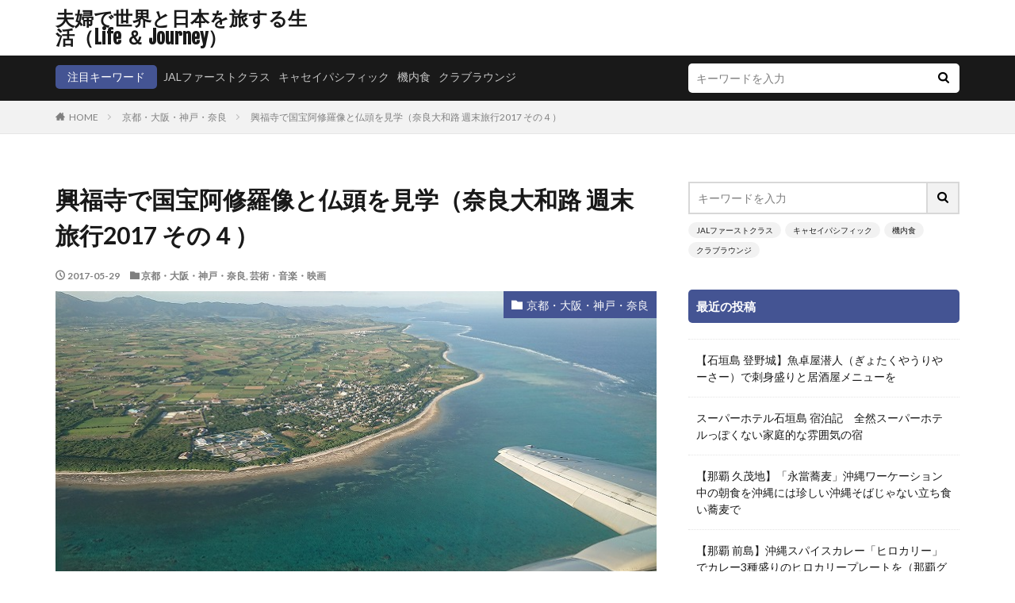

--- FILE ---
content_type: text/html; charset=UTF-8
request_url: https://travelifeblog.com/archives/70793450.html
body_size: 19543
content:

<!DOCTYPE html>

<html lang="ja" prefix="og: http://ogp.me/ns#" class="t-html 
t-middle ">

<head prefix="og: http://ogp.me/ns# fb: http://ogp.me/ns/fb# article: http://ogp.me/ns/article#">
<meta charset="UTF-8">
<title>興福寺で国宝阿修羅像と仏頭を見学（奈良大和路 週末旅行2017 その４）│夫婦で世界と日本を旅する生活（Life ＆ Journey）</title>
<meta name='robots' content='max-image-preview:large' />
<link rel='dns-prefetch' href='//webfonts.xserver.jp' />
<link rel="alternate" title="oEmbed (JSON)" type="application/json+oembed" href="https://travelifeblog.com/wp-json/oembed/1.0/embed?url=https%3A%2F%2Ftravelifeblog.com%2Farchives%2F70793450.html" />
<link rel="alternate" title="oEmbed (XML)" type="text/xml+oembed" href="https://travelifeblog.com/wp-json/oembed/1.0/embed?url=https%3A%2F%2Ftravelifeblog.com%2Farchives%2F70793450.html&#038;format=xml" />
<style id='wp-img-auto-sizes-contain-inline-css' type='text/css'>
img:is([sizes=auto i],[sizes^="auto," i]){contain-intrinsic-size:3000px 1500px}
/*# sourceURL=wp-img-auto-sizes-contain-inline-css */
</style>
<link rel='stylesheet' id='dashicons-css' href='https://travelifeblog.com/wp-includes/css/dashicons.min.css?ver=6.9' type='text/css' media='all' />
<link rel='stylesheet' id='thickbox-css' href='https://travelifeblog.com/wp-includes/js/thickbox/thickbox.css?ver=6.9' type='text/css' media='all' />
<link rel='stylesheet' id='wp-block-library-css' href='https://travelifeblog.com/wp-includes/css/dist/block-library/style.min.css?ver=6.9' type='text/css' media='all' />
<style id='global-styles-inline-css' type='text/css'>
:root{--wp--preset--aspect-ratio--square: 1;--wp--preset--aspect-ratio--4-3: 4/3;--wp--preset--aspect-ratio--3-4: 3/4;--wp--preset--aspect-ratio--3-2: 3/2;--wp--preset--aspect-ratio--2-3: 2/3;--wp--preset--aspect-ratio--16-9: 16/9;--wp--preset--aspect-ratio--9-16: 9/16;--wp--preset--color--black: #000000;--wp--preset--color--cyan-bluish-gray: #abb8c3;--wp--preset--color--white: #ffffff;--wp--preset--color--pale-pink: #f78da7;--wp--preset--color--vivid-red: #cf2e2e;--wp--preset--color--luminous-vivid-orange: #ff6900;--wp--preset--color--luminous-vivid-amber: #fcb900;--wp--preset--color--light-green-cyan: #7bdcb5;--wp--preset--color--vivid-green-cyan: #00d084;--wp--preset--color--pale-cyan-blue: #8ed1fc;--wp--preset--color--vivid-cyan-blue: #0693e3;--wp--preset--color--vivid-purple: #9b51e0;--wp--preset--gradient--vivid-cyan-blue-to-vivid-purple: linear-gradient(135deg,rgb(6,147,227) 0%,rgb(155,81,224) 100%);--wp--preset--gradient--light-green-cyan-to-vivid-green-cyan: linear-gradient(135deg,rgb(122,220,180) 0%,rgb(0,208,130) 100%);--wp--preset--gradient--luminous-vivid-amber-to-luminous-vivid-orange: linear-gradient(135deg,rgb(252,185,0) 0%,rgb(255,105,0) 100%);--wp--preset--gradient--luminous-vivid-orange-to-vivid-red: linear-gradient(135deg,rgb(255,105,0) 0%,rgb(207,46,46) 100%);--wp--preset--gradient--very-light-gray-to-cyan-bluish-gray: linear-gradient(135deg,rgb(238,238,238) 0%,rgb(169,184,195) 100%);--wp--preset--gradient--cool-to-warm-spectrum: linear-gradient(135deg,rgb(74,234,220) 0%,rgb(151,120,209) 20%,rgb(207,42,186) 40%,rgb(238,44,130) 60%,rgb(251,105,98) 80%,rgb(254,248,76) 100%);--wp--preset--gradient--blush-light-purple: linear-gradient(135deg,rgb(255,206,236) 0%,rgb(152,150,240) 100%);--wp--preset--gradient--blush-bordeaux: linear-gradient(135deg,rgb(254,205,165) 0%,rgb(254,45,45) 50%,rgb(107,0,62) 100%);--wp--preset--gradient--luminous-dusk: linear-gradient(135deg,rgb(255,203,112) 0%,rgb(199,81,192) 50%,rgb(65,88,208) 100%);--wp--preset--gradient--pale-ocean: linear-gradient(135deg,rgb(255,245,203) 0%,rgb(182,227,212) 50%,rgb(51,167,181) 100%);--wp--preset--gradient--electric-grass: linear-gradient(135deg,rgb(202,248,128) 0%,rgb(113,206,126) 100%);--wp--preset--gradient--midnight: linear-gradient(135deg,rgb(2,3,129) 0%,rgb(40,116,252) 100%);--wp--preset--font-size--small: 13px;--wp--preset--font-size--medium: 20px;--wp--preset--font-size--large: 36px;--wp--preset--font-size--x-large: 42px;--wp--preset--spacing--20: 0.44rem;--wp--preset--spacing--30: 0.67rem;--wp--preset--spacing--40: 1rem;--wp--preset--spacing--50: 1.5rem;--wp--preset--spacing--60: 2.25rem;--wp--preset--spacing--70: 3.38rem;--wp--preset--spacing--80: 5.06rem;--wp--preset--shadow--natural: 6px 6px 9px rgba(0, 0, 0, 0.2);--wp--preset--shadow--deep: 12px 12px 50px rgba(0, 0, 0, 0.4);--wp--preset--shadow--sharp: 6px 6px 0px rgba(0, 0, 0, 0.2);--wp--preset--shadow--outlined: 6px 6px 0px -3px rgb(255, 255, 255), 6px 6px rgb(0, 0, 0);--wp--preset--shadow--crisp: 6px 6px 0px rgb(0, 0, 0);}:where(.is-layout-flex){gap: 0.5em;}:where(.is-layout-grid){gap: 0.5em;}body .is-layout-flex{display: flex;}.is-layout-flex{flex-wrap: wrap;align-items: center;}.is-layout-flex > :is(*, div){margin: 0;}body .is-layout-grid{display: grid;}.is-layout-grid > :is(*, div){margin: 0;}:where(.wp-block-columns.is-layout-flex){gap: 2em;}:where(.wp-block-columns.is-layout-grid){gap: 2em;}:where(.wp-block-post-template.is-layout-flex){gap: 1.25em;}:where(.wp-block-post-template.is-layout-grid){gap: 1.25em;}.has-black-color{color: var(--wp--preset--color--black) !important;}.has-cyan-bluish-gray-color{color: var(--wp--preset--color--cyan-bluish-gray) !important;}.has-white-color{color: var(--wp--preset--color--white) !important;}.has-pale-pink-color{color: var(--wp--preset--color--pale-pink) !important;}.has-vivid-red-color{color: var(--wp--preset--color--vivid-red) !important;}.has-luminous-vivid-orange-color{color: var(--wp--preset--color--luminous-vivid-orange) !important;}.has-luminous-vivid-amber-color{color: var(--wp--preset--color--luminous-vivid-amber) !important;}.has-light-green-cyan-color{color: var(--wp--preset--color--light-green-cyan) !important;}.has-vivid-green-cyan-color{color: var(--wp--preset--color--vivid-green-cyan) !important;}.has-pale-cyan-blue-color{color: var(--wp--preset--color--pale-cyan-blue) !important;}.has-vivid-cyan-blue-color{color: var(--wp--preset--color--vivid-cyan-blue) !important;}.has-vivid-purple-color{color: var(--wp--preset--color--vivid-purple) !important;}.has-black-background-color{background-color: var(--wp--preset--color--black) !important;}.has-cyan-bluish-gray-background-color{background-color: var(--wp--preset--color--cyan-bluish-gray) !important;}.has-white-background-color{background-color: var(--wp--preset--color--white) !important;}.has-pale-pink-background-color{background-color: var(--wp--preset--color--pale-pink) !important;}.has-vivid-red-background-color{background-color: var(--wp--preset--color--vivid-red) !important;}.has-luminous-vivid-orange-background-color{background-color: var(--wp--preset--color--luminous-vivid-orange) !important;}.has-luminous-vivid-amber-background-color{background-color: var(--wp--preset--color--luminous-vivid-amber) !important;}.has-light-green-cyan-background-color{background-color: var(--wp--preset--color--light-green-cyan) !important;}.has-vivid-green-cyan-background-color{background-color: var(--wp--preset--color--vivid-green-cyan) !important;}.has-pale-cyan-blue-background-color{background-color: var(--wp--preset--color--pale-cyan-blue) !important;}.has-vivid-cyan-blue-background-color{background-color: var(--wp--preset--color--vivid-cyan-blue) !important;}.has-vivid-purple-background-color{background-color: var(--wp--preset--color--vivid-purple) !important;}.has-black-border-color{border-color: var(--wp--preset--color--black) !important;}.has-cyan-bluish-gray-border-color{border-color: var(--wp--preset--color--cyan-bluish-gray) !important;}.has-white-border-color{border-color: var(--wp--preset--color--white) !important;}.has-pale-pink-border-color{border-color: var(--wp--preset--color--pale-pink) !important;}.has-vivid-red-border-color{border-color: var(--wp--preset--color--vivid-red) !important;}.has-luminous-vivid-orange-border-color{border-color: var(--wp--preset--color--luminous-vivid-orange) !important;}.has-luminous-vivid-amber-border-color{border-color: var(--wp--preset--color--luminous-vivid-amber) !important;}.has-light-green-cyan-border-color{border-color: var(--wp--preset--color--light-green-cyan) !important;}.has-vivid-green-cyan-border-color{border-color: var(--wp--preset--color--vivid-green-cyan) !important;}.has-pale-cyan-blue-border-color{border-color: var(--wp--preset--color--pale-cyan-blue) !important;}.has-vivid-cyan-blue-border-color{border-color: var(--wp--preset--color--vivid-cyan-blue) !important;}.has-vivid-purple-border-color{border-color: var(--wp--preset--color--vivid-purple) !important;}.has-vivid-cyan-blue-to-vivid-purple-gradient-background{background: var(--wp--preset--gradient--vivid-cyan-blue-to-vivid-purple) !important;}.has-light-green-cyan-to-vivid-green-cyan-gradient-background{background: var(--wp--preset--gradient--light-green-cyan-to-vivid-green-cyan) !important;}.has-luminous-vivid-amber-to-luminous-vivid-orange-gradient-background{background: var(--wp--preset--gradient--luminous-vivid-amber-to-luminous-vivid-orange) !important;}.has-luminous-vivid-orange-to-vivid-red-gradient-background{background: var(--wp--preset--gradient--luminous-vivid-orange-to-vivid-red) !important;}.has-very-light-gray-to-cyan-bluish-gray-gradient-background{background: var(--wp--preset--gradient--very-light-gray-to-cyan-bluish-gray) !important;}.has-cool-to-warm-spectrum-gradient-background{background: var(--wp--preset--gradient--cool-to-warm-spectrum) !important;}.has-blush-light-purple-gradient-background{background: var(--wp--preset--gradient--blush-light-purple) !important;}.has-blush-bordeaux-gradient-background{background: var(--wp--preset--gradient--blush-bordeaux) !important;}.has-luminous-dusk-gradient-background{background: var(--wp--preset--gradient--luminous-dusk) !important;}.has-pale-ocean-gradient-background{background: var(--wp--preset--gradient--pale-ocean) !important;}.has-electric-grass-gradient-background{background: var(--wp--preset--gradient--electric-grass) !important;}.has-midnight-gradient-background{background: var(--wp--preset--gradient--midnight) !important;}.has-small-font-size{font-size: var(--wp--preset--font-size--small) !important;}.has-medium-font-size{font-size: var(--wp--preset--font-size--medium) !important;}.has-large-font-size{font-size: var(--wp--preset--font-size--large) !important;}.has-x-large-font-size{font-size: var(--wp--preset--font-size--x-large) !important;}
/*# sourceURL=global-styles-inline-css */
</style>

<style id='classic-theme-styles-inline-css' type='text/css'>
/*! This file is auto-generated */
.wp-block-button__link{color:#fff;background-color:#32373c;border-radius:9999px;box-shadow:none;text-decoration:none;padding:calc(.667em + 2px) calc(1.333em + 2px);font-size:1.125em}.wp-block-file__button{background:#32373c;color:#fff;text-decoration:none}
/*# sourceURL=/wp-includes/css/classic-themes.min.css */
</style>
<script type="text/javascript" src="https://travelifeblog.com/wp-includes/js/jquery/jquery.min.js?ver=3.7.1" id="jquery-core-js"></script>
<script type="text/javascript" src="https://travelifeblog.com/wp-includes/js/jquery/jquery-migrate.min.js?ver=3.4.1" id="jquery-migrate-js"></script>
<script type="text/javascript" src="//webfonts.xserver.jp/js/xserverv3.js?fadein=0&amp;ver=2.0.9" id="typesquare_std-js"></script>
<link rel="https://api.w.org/" href="https://travelifeblog.com/wp-json/" /><link rel="alternate" title="JSON" type="application/json" href="https://travelifeblog.com/wp-json/wp/v2/posts/1384" /><link rel="stylesheet" href="https://travelifeblog.com/wp-content/themes/the-thor/css/icon.min.css">
<link rel="stylesheet" href="https://fonts.googleapis.com/css?family=Lato:100,300,400,700,900">
<link rel="stylesheet" href="https://fonts.googleapis.com/css?family=Fjalla+One">
<link rel="stylesheet" href="https://fonts.googleapis.com/css?family=Noto+Sans+JP:100,200,300,400,500,600,700,800,900">
<link rel="stylesheet" href="https://travelifeblog.com/wp-content/themes/the-thor/style.min.css">
<link rel="stylesheet" href="https://travelifeblog.com/wp-content/themes/the-thor-child/style-user.css?1554814620">
<link rel="canonical" href="https://travelifeblog.com/archives/70793450.html" />
<script src="https://ajax.googleapis.com/ajax/libs/jquery/1.12.4/jquery.min.js"></script>
<meta http-equiv="X-UA-Compatible" content="IE=edge">
<meta name="viewport" content="width=device-width, initial-scale=1, viewport-fit=cover"/>
<style>
.widget.widget_nav_menu ul.menu{border-color: rgba(68,84,147,0.15);}.widget.widget_nav_menu ul.menu li{border-color: rgba(68,84,147,0.75);}.widget.widget_nav_menu ul.menu .sub-menu li{border-color: rgba(68,84,147,0.15);}.widget.widget_nav_menu ul.menu .sub-menu li .sub-menu li:first-child{border-color: rgba(68,84,147,0.15);}.widget.widget_nav_menu ul.menu li a:hover{background-color: rgba(68,84,147,0.75);}.widget.widget_nav_menu ul.menu .current-menu-item > a{background-color: rgba(68,84,147,0.75);}.widget.widget_nav_menu ul.menu li .sub-menu li a:before {color:#445493;}.widget.widget_nav_menu ul.menu li a{background-color:#445493;}.widget.widget_nav_menu ul.menu .sub-menu a:hover{color:#445493;}.widget.widget_nav_menu ul.menu .sub-menu .current-menu-item a{color:#445493;}.widget.widget_categories ul{border-color: rgba(68,84,147,0.15);}.widget.widget_categories ul li{border-color: rgba(68,84,147,0.75);}.widget.widget_categories ul .children li{border-color: rgba(68,84,147,0.15);}.widget.widget_categories ul .children li .children li:first-child{border-color: rgba(68,84,147,0.15);}.widget.widget_categories ul li a:hover{background-color: rgba(68,84,147,0.75);}.widget.widget_categories ul .current-menu-item > a{background-color: rgba(68,84,147,0.75);}.widget.widget_categories ul li .children li a:before {color:#445493;}.widget.widget_categories ul li a{background-color:#445493;}.widget.widget_categories ul .children a:hover{color:#445493;}.widget.widget_categories ul .children .current-menu-item a{color:#445493;}.widgetSearch__input:hover{border-color:#445493;}.widgetCatTitle{background-color:#445493;}.widgetCatTitle__inner{background-color:#445493;}.widgetSearch__submit:hover{background-color:#445493;}.widgetProfile__sns{background-color:#445493;}.widget.widget_calendar .calendar_wrap tbody a:hover{background-color:#445493;}.widget ul li a:hover{color:#445493;}.widget.widget_rss .rsswidget:hover{color:#445493;}.widget.widget_tag_cloud a:hover{background-color:#445493;}.widget select:hover{border-color:#445493;}.widgetSearch__checkLabel:hover:after{border-color:#445493;}.widgetSearch__check:checked .widgetSearch__checkLabel:before, .widgetSearch__check:checked + .widgetSearch__checkLabel:before{border-color:#445493;}.widgetTab__item.current{border-top-color:#445493;}.widgetTab__item:hover{border-top-color:#445493;}.searchHead__title{background-color:#445493;}.searchHead__submit:hover{color:#445493;}.menuBtn__close:hover{color:#445493;}.menuBtn__link:hover{color:#445493;}@media only screen and (min-width: 992px){.menuBtn__link {background-color:#445493;}}.t-headerCenter .menuBtn__link:hover{color:#445493;}.searchBtn__close:hover{color:#445493;}.searchBtn__link:hover{color:#445493;}.breadcrumb__item a:hover{color:#445493;}.pager__item{color:#445493;}.pager__item:hover, .pager__item-current{background-color:#445493; color:#fff;}.page-numbers{color:#445493;}.page-numbers:hover, .page-numbers.current{background-color:#445493; color:#fff;}.pagePager__item{color:#445493;}.pagePager__item:hover, .pagePager__item-current{background-color:#445493; color:#fff;}.heading a:hover{color:#445493;}.eyecatch__cat{background-color:#445493;}.the__category{background-color:#445493;}.dateList__item a:hover{color:#445493;}.controllerFooter__item:last-child{background-color:#445493;}.controllerFooter__close{background-color:#445493;}.bottomFooter__topBtn{background-color:#445493;}.mask-color{background-color:#445493;}.mask-colorgray{background-color:#445493;}.pickup3__item{background-color:#445493;}.categoryBox__title{color:#445493;}.comments__list .comment-meta{background-color:#445493;}.comment-respond .submit{background-color:#445493;}.prevNext__pop{background-color:#445493;}.swiper-pagination-bullet-active{background-color:#445493;}.swiper-slider .swiper-button-next, .swiper-slider .swiper-container-rtl .swiper-button-prev, .swiper-slider .swiper-button-prev, .swiper-slider .swiper-container-rtl .swiper-button-next	{background-color:#445493;}.l-header{background-color:#ffffff;}.globalNavi::before{background: -webkit-gradient(linear,left top,right top,color-stop(0%,rgba(255,255,255,0)),color-stop(100%,#ffffff));}.snsFooter{background-color:#445493}.widget-main .heading.heading-widget{background-color:#445493}.widget-main .heading.heading-widgetsimple{background-color:#445493}.widget-main .heading.heading-widgetsimplewide{background-color:#445493}.widget-main .heading.heading-widgetwide{background-color:#445493}.widget-main .heading.heading-widgetbottom:before{border-color:#445493}.widget-main .heading.heading-widgetborder{border-color:#445493}.widget-main .heading.heading-widgetborder::before,.widget-main .heading.heading-widgetborder::after{background-color:#445493}.widget-side .heading.heading-widget{background-color:#445493}.widget-side .heading.heading-widgetsimple{background-color:#445493}.widget-side .heading.heading-widgetsimplewide{background-color:#445493}.widget-side .heading.heading-widgetwide{background-color:#445493}.widget-side .heading.heading-widgetbottom:before{border-color:#445493}.widget-side .heading.heading-widgetborder{border-color:#445493}.widget-side .heading.heading-widgetborder::before,.widget-side .heading.heading-widgetborder::after{background-color:#445493}.widget-foot .heading.heading-widget{background-color:#445493}.widget-foot .heading.heading-widgetsimple{background-color:#445493}.widget-foot .heading.heading-widgetsimplewide{background-color:#445493}.widget-foot .heading.heading-widgetwide{background-color:#445493}.widget-foot .heading.heading-widgetbottom:before{border-color:#445493}.widget-foot .heading.heading-widgetborder{border-color:#445493}.widget-foot .heading.heading-widgetborder::before,.widget-foot .heading.heading-widgetborder::after{background-color:#445493}.widget-menu .heading.heading-widget{background-color:#445493}.widget-menu .heading.heading-widgetsimple{background-color:#445493}.widget-menu .heading.heading-widgetsimplewide{background-color:#445493}.widget-menu .heading.heading-widgetwide{background-color:#445493}.widget-menu .heading.heading-widgetbottom:before{border-color:#445493}.widget-menu .heading.heading-widgetborder{border-color:#445493}.widget-menu .heading.heading-widgetborder::before,.widget-menu .heading.heading-widgetborder::after{background-color:#445493}.still{height: 100px;}.rankingBox__bg{background-color:#445493}.the__ribbon{background-color:#445493}.the__ribbon:after{border-left-color:#445493; border-right-color:#445493}.content .afTagBox__btnDetail{background-color:#1620dd;}.widget .widgetAfTag__btnDetail{background-color:#1620dd;}.content .afTagBox__btnAf{background-color:#2228d8;}.widget .widgetAfTag__btnAf{background-color:#2228d8;}.content a{color:#2139d3;}.phrase a{color:#2139d3;}.content .sitemap li a:hover{color:#2139d3;}.content h2 a:hover,.content h3 a:hover,.content h4 a:hover,.content h5 a:hover{color:#2139d3;}.content ul.menu li a:hover{color:#2139d3;}.content .es-LiconBox:before{background-color:#a83f3f;}.content .es-LiconCircle:before{background-color:#a83f3f;}.content .es-BTiconBox:before{background-color:#a83f3f;}.content .es-BTiconCircle:before{background-color:#a83f3f;}.content .es-BiconObi{border-color:#a83f3f;}.content .es-BiconCorner:before{background-color:#a83f3f;}.content .es-BiconCircle:before{background-color:#a83f3f;}.content .es-BmarkHatena::before{background-color:#005293;}.content .es-BmarkExcl::before{background-color:#b60105;}.content .es-BmarkQ::before{background-color:#005293;}.content .es-BmarkQ::after{border-top-color:#005293;}.content .es-BmarkA::before{color:#b60105;}.content .es-BsubTradi::before{color:#ffffff;background-color:#b60105;border-color:#b60105;}.btn__link-primary{color:#000544; background-color:#3f3f3f;}.content .btn__link-primary{color:#000544; background-color:#3f3f3f;}.searchBtn__contentInner .btn__link-search{color:#000544; background-color:#3f3f3f;}.btn__link-secondary{color:#ffffff; background-color:#3f3f3f;}.content .btn__link-secondary{color:#ffffff; background-color:#3f3f3f;}.btn__link-search{color:#ffffff; background-color:#3f3f3f;}.btn__link-normal{color:#3f3f3f;}.content .btn__link-normal{color:#3f3f3f;}.btn__link-normal:hover{background-color:#3f3f3f;}.content .btn__link-normal:hover{background-color:#3f3f3f;}.comments__list .comment-reply-link{color:#3f3f3f;}.comments__list .comment-reply-link:hover{background-color:#3f3f3f;}@media only screen and (min-width: 992px){.subNavi__link-pickup{color:#3f3f3f;}}@media only screen and (min-width: 992px){.subNavi__link-pickup:hover{background-color:#3f3f3f;}}.partsH2-12 h2{color:#03065e; border-left-color:#03065e; border-bottom-color:#d8d8d8;}.partsH3-12 h3{color:#2336e0; border-left-color:#2336e0; border-bottom-color:#d8d8d8;}.content h4{color:#191919}.content h5{color:#191919}.content ul > li::before{color:#123199;}.content ul{color:#191919;}.content ol > li::before{color:#123199; border-color:#123199;}.content ol > li > ol > li::before{background-color:#123199; border-color:#123199;}.content ol > li > ol > li > ol > li::before{color:#123199; border-color:#123199;}.content ol{color:#191919;}.content .balloon .balloon__text{color:#191919; background-color:#f2f2f2;}.content .balloon .balloon__text-left:before{border-left-color:#f2f2f2;}.content .balloon .balloon__text-right:before{border-right-color:#f2f2f2;}.content .balloon-boder .balloon__text{color:#191919; background-color:#ffffff;  border-color:#d8d8d8;}.content .balloon-boder .balloon__text-left:before{border-left-color:#d8d8d8;}.content .balloon-boder .balloon__text-left:after{border-left-color:#ffffff;}.content .balloon-boder .balloon__text-right:before{border-right-color:#d8d8d8;}.content .balloon-boder .balloon__text-right:after{border-right-color:#ffffff;}.content blockquote{color:#191919; background-color:#f2f2f2;}.content blockquote::before{color:#d8d8d8;}.content table{color:#191919; border-top-color:#E5E5E5; border-left-color:#E5E5E5;}.content table th{background:#7f7f7f; color:#ffffff; ;border-right-color:#E5E5E5; border-bottom-color:#E5E5E5;}.content table td{background:#ffffff; ;border-right-color:#E5E5E5; border-bottom-color:#E5E5E5;}.content table tr:nth-child(odd) td{background-color:#f2f2f2;}
</style>
<link rel="icon" href="https://travelifeblog.com/wp-content/uploads/2019/04/cropped-DSC_9714-32x32.jpg" sizes="32x32" />
<link rel="icon" href="https://travelifeblog.com/wp-content/uploads/2019/04/cropped-DSC_9714-192x192.jpg" sizes="192x192" />
<link rel="apple-touch-icon" href="https://travelifeblog.com/wp-content/uploads/2019/04/cropped-DSC_9714-180x180.jpg" />
<meta name="msapplication-TileImage" content="https://travelifeblog.com/wp-content/uploads/2019/04/cropped-DSC_9714-270x270.jpg" />
		<style type="text/css" id="wp-custom-css">
			.copySns__copyInfo {
display: none;
}		</style>
		<!– Global site tag (gtag.js) – Google Analytics –>
<script async src='https://www.googletagmanager.com/gtag/js?id=UA-139153988-1'></script>
<script>
    window.dataLayer = window.dataLayer || [];
    function gtag(){dataLayer.push(arguments);}
    gtag('js', new Date());
    gtag('config', 'UA-139153988-1');
    
</script>
<!– /Global site tag (gtag.js) – Google Analytics –>
<meta property="og:site_name" content="夫婦で世界と日本を旅する生活（Life ＆ Journey）" />
<meta property="og:type" content="article" />
<meta property="og:title" content="興福寺で国宝阿修羅像と仏頭を見学（奈良大和路 週末旅行2017 その４）" />
<meta property="og:description" content="前回興福寺に来たのはいつのことか覚えていないのですが、今回近くの「つる由」でお昼を食べたことから寄ってみることにしました。もちろんお目当てはあの国宝「阿修羅像」です。 阿修羅像は2009年に興福寺創建1300年記念に上野の東京国立博物館で展" />
<meta property="og:url" content="https://travelifeblog.com/archives/70793450.html" />
<meta property="og:image" content="http://travelifeblog.com/wp-content/uploads/2019/05/190426DSC_8868.jpg" />
<meta name="twitter:card" content="summary_large_image" />


</head>
<body class=" t-logoPc40" id="top">


  <!--l-header-->
  <header class="l-header">
    <div class="container container-header">

      <!--logo-->
			<p class="siteTitle">
				<a class="siteTitle__link" href="https://travelifeblog.com">
											夫婦で世界と日本を旅する生活（Life ＆ Journey）					        </a>
      </p>      <!--/logo-->


      

							<!--subNavi-->
				<nav class="subNavi">
	        	        				</nav>
				<!--/subNavi-->
			

      

      
    </div>
  </header>
  <!--/l-header-->


  <!--l-headerBottom-->
  <div class="l-headerBottom">

    			<!--searchHead-->
			<div class="searchHead">

				<div class="container container-searchHead">
											<div class="searchHead__keyword">
							<span class="searchHead__title">
																	注目キーワード
															</span>
															<ol class="searchHead__keywordList">
																			<li class="searchHead__keywordItem"><a href="https://travelifeblog.com?s=JALファーストクラス">JALファーストクラス</a></li>
																												<li class="searchHead__keywordItem"><a href="https://travelifeblog.com?s=キャセイパシフィック">キャセイパシフィック</a></li>
																												<li class="searchHead__keywordItem"><a href="https://travelifeblog.com?s=機内食">機内食</a></li>
																												<li class="searchHead__keywordItem"><a href="https://travelifeblog.com?s=クラブラウンジ">クラブラウンジ</a></li>
																										</ol>
													</div>
										<div class="searchHead__search ">
						<form class="searchHead__form" method="get" target="_top" action="https://travelifeblog.com/">
	            <input class="searchHead__input" type="text" maxlength="50" name="s" placeholder="キーワードを入力" value="">
	            <button class="searchHead__submit icon-search" type="submit" value="search"></button>
	          </form>
					</div>
				</div>
			</div>
			<!--/searchHead-->
    
		
	  
  </div>
  <!--l-headerBottom-->

  
  <div class="wider">
    <div class="breadcrumb"><ul class="breadcrumb__list container"><li class="breadcrumb__item icon-home"><a href="https://travelifeblog.com">HOME</a></li><li class="breadcrumb__item"><a href="https://travelifeblog.com/archives/category/kansai">京都・大阪・神戸・奈良</a></li><li class="breadcrumb__item breadcrumb__item-current"><a href="https://travelifeblog.com/archives/70793450.html">興福寺で国宝阿修羅像と仏頭を見学（奈良大和路 週末旅行2017 その４）</a></li></ul></div>  </div>





  <!--l-wrapper-->
  <div class="l-wrapper">

    <!--l-main-->
        <main class="l-main">





      <div class="dividerBottom">


              <h1 class="heading heading-primary">興福寺で国宝阿修羅像と仏頭を見学（奈良大和路 週末旅行2017 その４）</h1>

        <ul class="dateList dateList-main">
                      <li class="dateList__item icon-clock">2017-05-29</li>
                                <li class="dateList__item icon-folder"><a href="https://travelifeblog.com/archives/category/kansai" rel="category tag">京都・大阪・神戸・奈良</a>, <a href="https://travelifeblog.com/archives/category/art" rel="category tag">芸術・音楽・映画</a></li>
		                              </ul>

                <div class="eyecatch eyecatch-main">
          <span class="eyecatch__cat eyecatch__cat-big cc-bg18"><a href="https://travelifeblog.com/archives/category/kansai">京都・大阪・神戸・奈良</a></span>          <span class="eyecatch__link">
                      <img src="http://travelifeblog.com/wp-content/uploads/2019/04/DSC_9714.jpg" alt="NO IMAGE" >
		            </span>
        </div>
        
      



        

        <!--postContents-->
        <div class="postContents">
          		    <aside class="social-top"><ul class="socialList socialList-type01">
<li class="socialList__item"><a class="socialList__link icon-facebook" href="http://www.facebook.com/sharer.php?u=https%3A%2F%2Ftravelifeblog.com%2Farchives%2F70793450.html&amp;t=%E8%88%88%E7%A6%8F%E5%AF%BA%E3%81%A7%E5%9B%BD%E5%AE%9D%E9%98%BF%E4%BF%AE%E7%BE%85%E5%83%8F%E3%81%A8%E4%BB%8F%E9%A0%AD%E3%82%92%E8%A6%8B%E5%AD%A6%EF%BC%88%E5%A5%88%E8%89%AF%E5%A4%A7%E5%92%8C%E8%B7%AF+%E9%80%B1%E6%9C%AB%E6%97%85%E8%A1%8C2017+%E3%81%9D%E3%81%AE%EF%BC%94%EF%BC%89" target="_blank" title="Facebook"></a></li><li class="socialList__item"><a class="socialList__link icon-twitter" href="http://twitter.com/intent/tweet?text=%E8%88%88%E7%A6%8F%E5%AF%BA%E3%81%A7%E5%9B%BD%E5%AE%9D%E9%98%BF%E4%BF%AE%E7%BE%85%E5%83%8F%E3%81%A8%E4%BB%8F%E9%A0%AD%E3%82%92%E8%A6%8B%E5%AD%A6%EF%BC%88%E5%A5%88%E8%89%AF%E5%A4%A7%E5%92%8C%E8%B7%AF+%E9%80%B1%E6%9C%AB%E6%97%85%E8%A1%8C2017+%E3%81%9D%E3%81%AE%EF%BC%94%EF%BC%89&amp;https%3A%2F%2Ftravelifeblog.com%2Farchives%2F70793450.html&amp;url=https%3A%2F%2Ftravelifeblog.com%2Farchives%2F70793450.html" target="_blank" title="Twitter"></a></li><li class="socialList__item"><a class="socialList__link icon-hatenabookmark" href="http://b.hatena.ne.jp/add?mode=confirm&amp;url=https%3A%2F%2Ftravelifeblog.com%2Farchives%2F70793450.html&amp;title=%E8%88%88%E7%A6%8F%E5%AF%BA%E3%81%A7%E5%9B%BD%E5%AE%9D%E9%98%BF%E4%BF%AE%E7%BE%85%E5%83%8F%E3%81%A8%E4%BB%8F%E9%A0%AD%E3%82%92%E8%A6%8B%E5%AD%A6%EF%BC%88%E5%A5%88%E8%89%AF%E5%A4%A7%E5%92%8C%E8%B7%AF+%E9%80%B1%E6%9C%AB%E6%97%85%E8%A1%8C2017+%E3%81%9D%E3%81%AE%EF%BC%94%EF%BC%89" target="_blank" data-hatena-bookmark-title="https%3A%2F%2Ftravelifeblog.com%2Farchives%2F70793450.html" title="はてブ"></a></li><li class="socialList__item"><a class="socialList__link icon-line" href="http://line.naver.jp/R/msg/text/?%E8%88%88%E7%A6%8F%E5%AF%BA%E3%81%A7%E5%9B%BD%E5%AE%9D%E9%98%BF%E4%BF%AE%E7%BE%85%E5%83%8F%E3%81%A8%E4%BB%8F%E9%A0%AD%E3%82%92%E8%A6%8B%E5%AD%A6%EF%BC%88%E5%A5%88%E8%89%AF%E5%A4%A7%E5%92%8C%E8%B7%AF+%E9%80%B1%E6%9C%AB%E6%97%85%E8%A1%8C2017+%E3%81%9D%E3%81%AE%EF%BC%94%EF%BC%89%0D%0Ahttps%3A%2F%2Ftravelifeblog.com%2Farchives%2F70793450.html" target="_blank" title="LINE"></a></li></ul>
</aside>
          

		            <section class="content partsH2-12 partsH3-12">
			<p>前回興福寺に来たのはいつのことか覚えていないのですが、今回近くの「つる由」でお昼を食べたことから寄ってみることにしました。もちろんお目当てはあの国宝「阿修羅像」です。<br />
阿修羅像は2009年に興福寺創建1300年記念に上野の東京国立博物館で展示され大人気になりましたね。去年ブームを巻き起こした若冲展（44万人）も上回る入場者数（94万人 歴代3位）だったということですからどれだけ凄い人気だったかがわかります。<br />
でも奈良なら阿修羅像をはじめとした国宝の数々は本当に見放題という感じです。<br />
「つる由」を出てしばらく歩くと猿沢の池へ。<br />
<img fetchpriority="high" decoding="async" src="https://travelifeblog.com/wp-content/uploads/imgs/6/d/6d5ceca6.jpg" width="600" height="400" border="0" alt="IMG_9790" hspace="5" class="pict"  /><br />
すぐ脇にある階段を上がると南円堂（重要文化財）に出ます。<br />
<img decoding="async" src="https://travelifeblog.com/wp-content/uploads/imgs/f/b/fb38cab0.jpg" width="600" height="400" border="0" alt="IMG_9797" hspace="5" class="pict"  /><br />
<img decoding="async" src="https://travelifeblog.com/wp-content/uploads/imgs/b/5/b572aab6.jpg" width="600" height="400" border="0" alt="IMG_9804" hspace="5" class="pict"  /><br />
そこから五重塔の方向へ。<br />
<img decoding="async" src="https://travelifeblog.com/wp-content/uploads/imgs/1/2/12d34bde.jpg" width="600" height="400" border="0" alt="IMG_9805" hspace="5" class="pict"  /><br />
こちらの五重塔も国宝です。<br />
<img decoding="async" src="https://travelifeblog.com/wp-content/uploads/imgs/2/2/22ef5025.jpg" width="400" height="600" border="0" alt="IMG_9809" hspace="5" class="pict"  /><br />
その横が東金堂（国宝）。<br />
<img decoding="async" src="https://travelifeblog.com/wp-content/uploads/imgs/c/8/c8ee5695.jpg" width="600" height="400" border="0" alt="IMG_9812" hspace="5" class="pict"  /><br />
<img decoding="async" src="https://travelifeblog.com/wp-content/uploads/imgs/2/c/2c5b1b5e.jpg" width="600" height="400" border="0" alt="IMG_9821" hspace="5" class="pict"  /><br />
東金堂には国宝の「仏頭」が展示されていました。木造十二神将立像（国宝）もこちらに安置されています。木造十二神将立像は薬師如来の守護神で計12体があります。各像の頭には十二支の動物がついています。撮影禁止なのでご覧いただけないのが残念ですが。<br />
さて、いよいよ仮講堂で阿修羅像に対面です。昔見ているはずなのですが昔すぎてもうあまり覚えていません。<br />
<img decoding="async" src="https://travelifeblog.com/wp-content/uploads/imgs/0/2/02195ff2.jpg" width="600" height="400" border="0" alt="IMG_9813" hspace="5" class="pict"  /><br />
<img decoding="async" src="https://travelifeblog.com/wp-content/uploads/imgs/2/2/22c9604d.jpg" width="600" height="400" border="0" alt="IMG_9814" hspace="5" class="pict"  /><br />
こちらが仮講堂です。この中に阿修羅像が展示されていました。全く待ち時間もなく他の像（かなりたくさんあるので説明しませんがすべて国宝・重文級です）とともに近くでじっくりとお姿を拝むことができました。やはりこれができるのは奈良ならではですね。<br />
<img decoding="async" src="https://travelifeblog.com/wp-content/uploads/imgs/d/0/d03f188b.jpg" width="600" height="400" border="0" alt="IMG_9817" hspace="5" class="pict"  /><br />
ちなみに興福寺のサイトでは阿修羅ファンクラブなるものが告知されていて、1000円で阿修羅像のシルエットがデザインされた特製会員証を発行され、各種の特典が受けられます。会長はみうらじゅん、ミスター阿修羅は高見沢俊彦だそうです（笑）。仏頭も仏頭大使なるものがあり、同じくみうらじゅんと、いとうせいこうが任命されているそうです。<br />
いやあ、良いものを見せてもらいました。<br />
そのまま歩いて奈良公園に向かいます。</p>
          </section>
          		  

          		    <aside class="social-bottom"><ul class="socialList socialList-type01">
<li class="socialList__item"><a class="socialList__link icon-facebook" href="http://www.facebook.com/sharer.php?u=https%3A%2F%2Ftravelifeblog.com%2Farchives%2F70793450.html&amp;t=%E8%88%88%E7%A6%8F%E5%AF%BA%E3%81%A7%E5%9B%BD%E5%AE%9D%E9%98%BF%E4%BF%AE%E7%BE%85%E5%83%8F%E3%81%A8%E4%BB%8F%E9%A0%AD%E3%82%92%E8%A6%8B%E5%AD%A6%EF%BC%88%E5%A5%88%E8%89%AF%E5%A4%A7%E5%92%8C%E8%B7%AF+%E9%80%B1%E6%9C%AB%E6%97%85%E8%A1%8C2017+%E3%81%9D%E3%81%AE%EF%BC%94%EF%BC%89" target="_blank" title="Facebook"></a></li><li class="socialList__item"><a class="socialList__link icon-twitter" href="http://twitter.com/intent/tweet?text=%E8%88%88%E7%A6%8F%E5%AF%BA%E3%81%A7%E5%9B%BD%E5%AE%9D%E9%98%BF%E4%BF%AE%E7%BE%85%E5%83%8F%E3%81%A8%E4%BB%8F%E9%A0%AD%E3%82%92%E8%A6%8B%E5%AD%A6%EF%BC%88%E5%A5%88%E8%89%AF%E5%A4%A7%E5%92%8C%E8%B7%AF+%E9%80%B1%E6%9C%AB%E6%97%85%E8%A1%8C2017+%E3%81%9D%E3%81%AE%EF%BC%94%EF%BC%89&amp;https%3A%2F%2Ftravelifeblog.com%2Farchives%2F70793450.html&amp;url=https%3A%2F%2Ftravelifeblog.com%2Farchives%2F70793450.html" target="_blank" title="Twitter"></a></li><li class="socialList__item"><a class="socialList__link icon-hatenabookmark" href="http://b.hatena.ne.jp/add?mode=confirm&amp;url=https%3A%2F%2Ftravelifeblog.com%2Farchives%2F70793450.html&amp;title=%E8%88%88%E7%A6%8F%E5%AF%BA%E3%81%A7%E5%9B%BD%E5%AE%9D%E9%98%BF%E4%BF%AE%E7%BE%85%E5%83%8F%E3%81%A8%E4%BB%8F%E9%A0%AD%E3%82%92%E8%A6%8B%E5%AD%A6%EF%BC%88%E5%A5%88%E8%89%AF%E5%A4%A7%E5%92%8C%E8%B7%AF+%E9%80%B1%E6%9C%AB%E6%97%85%E8%A1%8C2017+%E3%81%9D%E3%81%AE%EF%BC%94%EF%BC%89" target="_blank" data-hatena-bookmark-title="https%3A%2F%2Ftravelifeblog.com%2Farchives%2F70793450.html" title="はてブ"></a></li><li class="socialList__item"><a class="socialList__link icon-line" href="http://line.naver.jp/R/msg/text/?%E8%88%88%E7%A6%8F%E5%AF%BA%E3%81%A7%E5%9B%BD%E5%AE%9D%E9%98%BF%E4%BF%AE%E7%BE%85%E5%83%8F%E3%81%A8%E4%BB%8F%E9%A0%AD%E3%82%92%E8%A6%8B%E5%AD%A6%EF%BC%88%E5%A5%88%E8%89%AF%E5%A4%A7%E5%92%8C%E8%B7%AF+%E9%80%B1%E6%9C%AB%E6%97%85%E8%A1%8C2017+%E3%81%9D%E3%81%AE%EF%BC%94%EF%BC%89%0D%0Ahttps%3A%2F%2Ftravelifeblog.com%2Farchives%2F70793450.html" target="_blank" title="LINE"></a></li></ul>
</aside>
                  </div>
        <!--/postContents-->


        



                <!-- 記事下CTA -->
                <div class="content postCta ">

		
        </div>
        <!-- /記事下CTA -->
        
	    
		
	<!-- Prev Next記事 -->
	<ul class="prevNext">
					<li class="prevNext__item prevNext__item-prev">
				<div class="eyecatch">
					<div class="prevNext__pop">Prev</div>
					<a class="eyecatch__link
											 eyecatch__link-mask" href="https://travelifeblog.com/archives/70794618.html">

													<img src="https://travelifeblog.com/wp-content/uploads/2017/05/IMG_9515-375x250.jpg" alt="インターコンチネンタル・サイゴン クラブルーム宿泊記（GW香港＆ベトナムダナン2017その19）" width="375" height="250" >
						
						<div class="prevNext__title">
															<span class="icon-clock">2017-05-28</span>
														<h3 class="heading heading-secondary">インターコンチネンタル・サイゴン クラブルーム宿泊記（GW香港＆ベトナムダナン2017その19）</h3>
						</div>

					</a>
				</div>
			</li>
		
					<li class="prevNext__item prevNext__item-next">
				<div class="eyecatch">
					<div class="prevNext__pop">Next</div>
					<a class="eyecatch__link
											 eyecatch__link-mask" href="https://travelifeblog.com/archives/70821440.html">

													<img src="https://travelifeblog.com/wp-content/uploads/2017/05/IMG_955745-375x250.jpg" alt="ベトナム春巻きのラップアンドロール [WRAP &#038; ROLL] ハイバーチュン店（GW香港＆ベトナムダナン2017その20）" width="375" height="250" >
												<div class="prevNext__title">
															<span class="icon-clock">2017-05-30</span>
														<h3 class="heading heading-secondary">ベトナム春巻きのラップアンドロール [WRAP &#038; ROLL] ハイバーチュン店（GW香港＆ベトナムダナン2017その20）</h3>
						</div>

					</a>
				</div>
			</li>
			</ul>
	<!-- /Prev Next記事 -->

<!-- プロフィール -->
<aside class="profile">
	<div class="profile__author">
				<div class="profile__text">この記事を書いた人</div>
				<img src="https://secure.gravatar.com/avatar/?s=96&#038;d=mm&#038;r=g" alt="" width="80" height="80" >
		<h2 class="profile__name"></h2>
			</div>

	<div class="profile__contents">
		<div class="profile__description">
				</div>
		<ul class="profile__list">
																							</ul>

			</div>
</aside>
<!-- /プロフィール -->
<aside class="related"><h2 class="heading heading-sub">関連する記事</h2><ul class="related__list">
		<!-- 関連記事 -->
		<li class="related__item">
							<div class="eyecatch
				">

					<span class="eyecatch__cat cc-bg18"><a href="https://travelifeblog.com/archives/category/kansai">京都・大阪・神戸・奈良</a></span>					<a class="eyecatch__link
											 eyecatch__link-mask" href="https://travelifeblog.com/archives/70693040.html">

													<img src="http://travelifeblog.com/wp-content/uploads/2019/04/DSC_9714.jpg" alt="NO IMAGE" width="375" height="375" >
											</a>

				</div>
			
			<div class="archive__contents
			">

												<h3 class="heading heading-secondary">
					<a href="https://travelifeblog.com/archives/70693040.html">明日香村からの移動は「青の交響曲」で</a>
				</h3>

			</div>
		</li>
		<!-- /関連記事 -->
		
		<!-- 関連記事 -->
		<li class="related__item">
							<div class="eyecatch
				">

					<span class="eyecatch__cat cc-bg44"><a href="https://travelifeblog.com/archives/category/nishinihon">中国・四国・九州</a></span>					<a class="eyecatch__link
											 eyecatch__link-mask" href="https://travelifeblog.com/archives/12120470.html">

													<img src="http://travelifeblog.com/wp-content/uploads/2019/04/DSC_9714.jpg" alt="NO IMAGE" width="375" height="375" >
											</a>

				</div>
			
			<div class="archive__contents
			">

												<h3 class="heading heading-secondary">
					<a href="https://travelifeblog.com/archives/12120470.html">家プロジェクト（高松・直島２０１２）[ベネッセアートサイト直島]</a>
				</h3>

			</div>
		</li>
		<!-- /関連記事 -->
		
		<!-- 関連記事 -->
		<li class="related__item">
							<div class="eyecatch
				">

					<span class="eyecatch__cat cc-bg26"><a href="https://travelifeblog.com/archives/category/kanto-shinetsu">関東甲信越中部周辺</a></span>					<a class="eyecatch__link
											 eyecatch__link-mask" href="https://travelifeblog.com/archives/72930440.html">

													<img src="http://travelifeblog.com/wp-content/uploads/2019/04/DSC_9714.jpg" alt="NO IMAGE" width="375" height="375" >
											</a>

				</div>
			
			<div class="archive__contents
			">

												<h3 class="heading heading-secondary">
					<a href="https://travelifeblog.com/archives/72930440.html">世界最速の芸術鑑賞「現美新幹線（GENBI SHINKANSEN）」</a>
				</h3>

			</div>
		</li>
		<!-- /関連記事 -->
		
		<!-- 関連記事 -->
		<li class="related__item">
							<div class="eyecatch
				">

					<span class="eyecatch__cat cc-bg51"><a href="https://travelifeblog.com/archives/category/ihgholidayinn-ana-crowneplaza">IHG(holidayinn crowneplaza indigo voco)</a></span>					<a class="eyecatch__link
											 eyecatch__link-mask" href="https://travelifeblog.com/archives/anacrowne-osaka2209.html">

													<img src="https://travelifeblog.com/wp-content/uploads/2022/11/2208SON351-375x211.jpg" alt="ANAクラウンプラザ大阪 スーペリアツインルーム宿泊記  部屋＆クラブラウンジでのカクテルタイムや朝食（2022年9月）" width="375" height="211" >
											</a>

				</div>
			
			<div class="archive__contents
			">

												<h3 class="heading heading-secondary">
					<a href="https://travelifeblog.com/archives/anacrowne-osaka2209.html">ANAクラウンプラザ大阪 スーペリアツインルーム宿泊記  部屋＆クラブラウンジでのカクテルタイムや朝食（2022年9月）</a>
				</h3>

			</div>
		</li>
		<!-- /関連記事 -->
		</ul></aside>
        <!-- コメント -->
                      <aside class="comments" id="comments">
        		
				
			<div id="respond" class="comment-respond">
		<h2 class="heading heading-secondary">コメントを書く <small><a rel="nofollow" id="cancel-comment-reply-link" href="/archives/70793450.html#respond" style="display:none;">コメントをキャンセル</a></small></h2><form action="https://travelifeblog.com/wp-comments-post.php" method="post" id="commentform" class="comment-form"><p class="comment-notes"><span id="email-notes">メールアドレスが公開されることはありません。</span> <span class="required-field-message"><span class="required">※</span> が付いている欄は必須項目です</span></p><p class="comment-form-comment"><label for="comment">コメント <span class="required">※</span></label> <textarea id="comment" name="comment" cols="45" rows="8" maxlength="65525" required="required"></textarea></p><p class="comment-form-author"><label for="author">名前 <span class="required">※</span></label> <input id="author" name="author" type="text" value="" size="30" maxlength="245" autocomplete="name" required="required" /></p>
<p class="comment-form-email"><label for="email">メール <span class="required">※</span></label> <input id="email" name="email" type="text" value="" size="30" maxlength="100" aria-describedby="email-notes" autocomplete="email" required="required" /></p>
<p class="comment-form-url"><label for="url">サイト</label> <input id="url" name="url" type="text" value="" size="30" maxlength="200" autocomplete="url" /></p>
<p class="comment-form-cookies-consent"><input id="wp-comment-cookies-consent" name="wp-comment-cookies-consent" type="checkbox" value="yes" /> <label for="wp-comment-cookies-consent">次回のコメントで使用するためブラウザーに自分の名前、メールアドレス、サイトを保存する。</label></p>
<p class="form-submit"><input name="submit" type="submit" id="submit" class="submit" value="コメントを送信" /> <input type='hidden' name='comment_post_ID' value='1384' id='comment_post_ID' />
<input type='hidden' name='comment_parent' id='comment_parent' value='0' />
</p><p style="display: none;"><input type="hidden" id="akismet_comment_nonce" name="akismet_comment_nonce" value="d63a6e28af" /></p><p style="display: none !important;" class="akismet-fields-container" data-prefix="ak_"><label>&#916;<textarea name="ak_hp_textarea" cols="45" rows="8" maxlength="100"></textarea></label><input type="hidden" id="ak_js_1" name="ak_js" value="144"/><script>document.getElementById( "ak_js_1" ).setAttribute( "value", ( new Date() ).getTime() );</script></p></form>	</div><!-- #respond -->
	      </aside>
              <!-- /コメント -->





					<!-- PVカウンター -->
						<!-- /PVカウンター -->
		


      </div>

    </main>
    <!--/l-main-->

                  <!--l-sidebar-->
<div class="l-sidebar">	
	
  <aside class="widget widget-side  widget_search"><form class="widgetSearch__flex" method="get" action="https://travelifeblog.com" target="_top">
  <input class="widgetSearch__input" type="text" maxlength="50" name="s" placeholder="キーワードを入力" value="">
  <button class="widgetSearch__submit icon-search" type="submit" value="search"></button>
</form>
<ol class="widgetSearch__word">
    <li class="widgetSearch__wordItem"><a href="https://travelifeblog.com?s=JALファーストクラス">JALファーストクラス</a></li>
      <li class="widgetSearch__wordItem"><a href="https://travelifeblog.com?s=キャセイパシフィック">キャセイパシフィック</a></li>
      <li class="widgetSearch__wordItem"><a href="https://travelifeblog.com?s=機内食">機内食</a></li>
      <li class="widgetSearch__wordItem"><a href="https://travelifeblog.com?s=クラブラウンジ">クラブラウンジ</a></li>
    </ol>
</aside>
		<aside class="widget widget-side  widget_recent_entries">
		<h2 class="heading heading-widget">最近の投稿</h2>
		<ul>
											<li>
					<a href="https://travelifeblog.com/archives/gyotakuyaishigaki2510.html">【石垣島 登野城】魚卓屋潜人（ぎょたくやうりやーさー）で刺身盛りと居酒屋メニューを</a>
									</li>
											<li>
					<a href="https://travelifeblog.com/archives/superhotelishigaki2510.html">スーパーホテル石垣島 宿泊記　全然スーパーホテルっぽくない家庭的な雰囲気の宿</a>
									</li>
											<li>
					<a href="https://travelifeblog.com/archives/eitohsoba2510.html">【那覇 久茂地】「永當蕎麦」沖縄ワーケーション中の朝食を沖縄には珍しい沖縄そばじゃない立ち食い蕎麦で</a>
									</li>
											<li>
					<a href="https://travelifeblog.com/archives/hirocurrynaha2510.html">【那覇 前島】沖縄スパイスカレー「ヒロカリー」でカレー3種盛りのヒロカリープレートを（那覇グルメ62）</a>
									</li>
											<li>
					<a href="https://travelifeblog.com/archives/uomarusushisyokudo2510.html">【那覇 前島】「魚屋直営すし食堂 魚まる」のボリューム満点な寿司定食ランチ（那覇グルメ61）</a>
									</li>
					</ul>

		</aside><aside class="widget widget-side  widget_categories"><h2 class="heading heading-widget">カテゴリー</h2>
			<ul>
					<li class="cat-item cat-item-2493"><a href="https://travelifeblog.com/archives/category/%e5%88%a5%e8%8d%98%e3%83%aa%e3%83%95%e3%82%a9%e3%83%bc%e3%83%a0">別荘リフォーム</a>
</li>
	<li class="cat-item cat-item-3164"><a href="https://travelifeblog.com/archives/category/%e3%82%a8%e3%82%b3%e3%83%8e%e3%83%9f%e3%83%bc%e3%82%af%e3%83%a9%e3%82%b9-%e6%90%ad%e4%b9%97%e8%a8%98%e3%81%a8%e6%a9%9f%e5%86%85%e9%a3%9f">エコノミークラス 搭乗記と機内食</a>
</li>
	<li class="cat-item cat-item-1106"><a href="https://travelifeblog.com/archives/category/georgia-tbilisi">ジョージア(グルジア</span></a>・トビリシ</a>
</li>
	<li class="cat-item cat-item-1191"><a href="https://travelifeblog.com/archives/category/azerbaijan-baku">アゼルバイジャン・バクー</a>
</li>
	<li class="cat-item cat-item-1449"><a href="https://travelifeblog.com/archives/category/%e7%a5%9e%e6%a5%bd%e5%9d%82%e3%82%a8%e3%83%aa%e3%82%a2-%e3%83%86%e3%82%a4%e3%82%af%e3%82%a2%e3%82%a6%e3%83%88%e3%81%a8%e3%83%87%e3%83%aa%e3%83%90%e3%83%aa%e3%83%bc-uber-eats%e7%ad%89">神楽坂エリア テイクアウトとデリバリー Uber eats等</a>
</li>
	<li class="cat-item cat-item-1517"><a href="https://travelifeblog.com/archives/category/uber-eats%ef%bc%88%e7%a5%9e%e6%a5%bd%e5%9d%82%e5%91%a8%e8%be%ba%ef%bc%89">Uber eats（神楽坂周辺）</a>
</li>
	<li class="cat-item cat-item-1584"><a href="https://travelifeblog.com/archives/category/%e7%a5%9e%e6%a5%bd%e5%9d%82%e3%83%a9%e3%83%b3%e3%83%81">神楽坂ランチ</a>
</li>
	<li class="cat-item cat-item-1759"><a href="https://travelifeblog.com/archives/category/%e6%9c%ad%e5%b9%8c%e3%82%b0%e3%83%ab%e3%83%a1">札幌グルメ</a>
</li>
	<li class="cat-item cat-item-1839"><a href="https://travelifeblog.com/archives/category/nasu-shirakawa-aizu">那須高原 白河・会津周辺のランチ 温泉 観光</a>
</li>
	<li class="cat-item cat-item-2112"><a href="https://travelifeblog.com/archives/category/%e3%83%9e%e3%83%aa%e3%82%aa%e3%83%83%e3%83%88">マリオット</a>
</li>
	<li class="cat-item cat-item-2190"><a href="https://travelifeblog.com/archives/category/%e5%8c%97%e9%99%b8">北陸</a>
</li>
	<li class="cat-item cat-item-2238"><a href="https://travelifeblog.com/archives/category/%e5%88%a5%e8%8d%98-%e3%82%bb%e3%82%ab%e3%83%b3%e3%83%89%e3%83%8f%e3%82%a6%e3%82%b9">別荘 セカンドハウス</a>
</li>
	<li class="cat-item cat-item-2484"><a href="https://travelifeblog.com/archives/category/%e3%82%a2%e3%83%9e%e3%83%b3%e3%83%aa%e3%82%be%e3%83%bc%e3%83%84">アマンリゾーツ</a>
</li>
	<li class="cat-item cat-item-60"><a href="https://travelifeblog.com/archives/category/jal-firstclass">JALファーストクラス・機内食</a>
</li>
	<li class="cat-item cat-item-61"><a href="https://travelifeblog.com/archives/category/firstclass-lounge">ファーストクラスラウンジ</a>
</li>
	<li class="cat-item cat-item-75"><a href="https://travelifeblog.com/archives/category/emirates-firstclass">エミレーツ航空ファーストクラス・機内食</a>
</li>
	<li class="cat-item cat-item-54"><a href="https://travelifeblog.com/archives/category/businessclass-main">ビジネスクラス（機内食 搭乗記 空港ラウンジ）</a>
</li>
	<li class="cat-item cat-item-52"><a href="https://travelifeblog.com/archives/category/businessclass">ビジネスクラス搭乗記</a>
</li>
	<li class="cat-item cat-item-58"><a href="https://travelifeblog.com/archives/category/businessclass-lounge">ビジネスクラスラウンジ</a>
</li>
	<li class="cat-item cat-item-83"><a href="https://travelifeblog.com/archives/category/prioritypass">プライオリティパス利用のラウンジ</a>
</li>
	<li class="cat-item cat-item-11"><a href="https://travelifeblog.com/archives/category/intercontinental-regent-kimpton">IHG（インターコンチネンタル リージェント キンプトン シックスセンシズ）</a>
</li>
	<li class="cat-item cat-item-51"><a href="https://travelifeblog.com/archives/category/ihgholidayinn-ana-crowneplaza">IHG(holidayinn crowneplaza indigo voco</span></a></a>
</li>
	<li class="cat-item cat-item-59"><a href="https://travelifeblog.com/archives/category/hilton-conrad">ヒルトン コンラッド ROKU</a>
</li>
	<li class="cat-item cat-item-70"><a href="https://travelifeblog.com/archives/category/waldorf-astoria">ウォルドーフアストリア</a>
</li>
	<li class="cat-item cat-item-88"><a href="https://travelifeblog.com/archives/category/hiramatsu-hotel-restaurant">ひらまつ ホテル＆レストラン</a>
</li>
	<li class="cat-item cat-item-14"><a href="https://travelifeblog.com/archives/category/clublounge">ホテルのクラブラウンジ</a>
</li>
	<li class="cat-item cat-item-12"><a href="https://travelifeblog.com/archives/category/tokyo-yokohama-hotel">東京・横浜のホテル宿泊記 滞在記</a>
</li>
	<li class="cat-item cat-item-13"><a href="https://travelifeblog.com/archives/category/hotel-restaurant-tokyo">東京のホテルレストラン</a>
</li>
	<li class="cat-item cat-item-81"><a href="https://travelifeblog.com/archives/category/luxurycard-black">ラグジュアリーカード（ブラックカード）</a>
</li>
	<li class="cat-item cat-item-1060"><a href="https://travelifeblog.com/archives/category/%e3%82%a2%e3%83%a1%e3%83%83%e3%82%af%e3%82%b9%e3%83%97%e3%83%a9%e3%83%81%e3%83%8a">アメックスプラチナ</a>
</li>
	<li class="cat-item cat-item-17"><a href="https://travelifeblog.com/archives/category/spa-fitness">スパ　フィットネスクラブ</a>
</li>
	<li class="cat-item cat-item-15"><a href="https://travelifeblog.com/archives/category/hyatt">ハイアット</a>
</li>
	<li class="cat-item cat-item-40"><a href="https://travelifeblog.com/archives/category/hotelokura-nikko">ホテルオークラ・日航ホテル</a>
</li>
	<li class="cat-item cat-item-2"><a href="https://travelifeblog.com/archives/category/introduction">はじめにお読みください</a>
</li>
	<li class="cat-item cat-item-1"><a href="https://travelifeblog.com/archives/category/uncategorized">未分類</a>
</li>
	<li class="cat-item cat-item-65"><a href="https://travelifeblog.com/archives/category/onthetrip">ただいま旅行中！</a>
</li>
	<li class="cat-item cat-item-29"><a href="https://travelifeblog.com/archives/category/travel-matome">旅行記の予告編と目次</a>
</li>
	<li class="cat-item cat-item-45"><a href="https://travelifeblog.com/archives/category/bangkok-hotel">バンコクのホテル</a>
</li>
	<li class="cat-item cat-item-48"><a href="https://travelifeblog.com/archives/category/bangkok-gourmet">バンコクのグルメ</a>
</li>
	<li class="cat-item cat-item-55"><a href="https://travelifeblog.com/archives/category/bangkok-travel">バンコクの観光</a>
</li>
	<li class="cat-item cat-item-53"><a href="https://travelifeblog.com/archives/category/thai-beach">タイ・ビーチ(サムイ パタヤ</span></a></a>
</li>
	<li class="cat-item cat-item-71"><a href="https://travelifeblog.com/archives/category/taiwan-taipei-kaohsiung">台湾(台北・高雄</span></a></a>
</li>
	<li class="cat-item cat-item-49"><a href="https://travelifeblog.com/archives/category/hongkong-makau-guangzhou">香港・マカオ・広州</a>
</li>
	<li class="cat-item cat-item-69"><a href="https://travelifeblog.com/archives/category/shanghai">中国・上海</a>
</li>
	<li class="cat-item cat-item-24"><a href="https://travelifeblog.com/archives/category/seoul-busan">韓国(ソウル 釜山</span></a></a>
</li>
	<li class="cat-item cat-item-47"><a href="https://travelifeblog.com/archives/category/singapore">シンガポール</a>
</li>
	<li class="cat-item cat-item-74"><a href="https://travelifeblog.com/archives/category/kuala-lumpur">マレーシア クアラルンプール</a>
</li>
	<li class="cat-item cat-item-68"><a href="https://travelifeblog.com/archives/category/vietnam">ベトナム ハノイ ホーチミン ダナン</a>
</li>
	<li class="cat-item cat-item-84"><a href="https://travelifeblog.com/archives/category/myanmar-laos-cambodia">ミャンマー カンボジア ラオス</a>
</li>
	<li class="cat-item cat-item-20"><a href="https://travelifeblog.com/archives/category/jakakarta-bali">インドネシア・ジャカルタ バリ島</a>
</li>
	<li class="cat-item cat-item-79"><a href="https://travelifeblog.com/archives/category/eu-middleeast">ヨーロッパ・中東</a>
</li>
	<li class="cat-item cat-item-85"><a href="https://travelifeblog.com/archives/category/iceland">アイスランド</a>
</li>
	<li class="cat-item cat-item-64"><a href="https://travelifeblog.com/archives/category/finland-helsinki">フィンランド・ヘルシンキ</a>
</li>
	<li class="cat-item cat-item-73"><a href="https://travelifeblog.com/archives/category/holland-amsterdam">オランダ・アムステルダム</a>
</li>
	<li class="cat-item cat-item-80"><a href="https://travelifeblog.com/archives/category/germany-frankfurt">ドイツ・フランクフルト</a>
</li>
	<li class="cat-item cat-item-77"><a href="https://travelifeblog.com/archives/category/wien">オーストリア・ウィーン</a>
</li>
	<li class="cat-item cat-item-63"><a href="https://travelifeblog.com/archives/category/hungary-budapest">ハンガリー・ブダペスト</a>
</li>
	<li class="cat-item cat-item-78"><a href="https://travelifeblog.com/archives/category/istra">クロアチア・イストラ半島</a>
</li>
	<li class="cat-item cat-item-50"><a href="https://travelifeblog.com/archives/category/croatia">クロアチア・ドブロヴニク ザグレブ</a>
</li>
	<li class="cat-item cat-item-86"><a href="https://travelifeblog.com/archives/category/spain-barcelona">スペイン バルセロナ</a>
</li>
	<li class="cat-item cat-item-56"><a href="https://travelifeblog.com/archives/category/portugal">ポルトガル</a>
</li>
	<li class="cat-item cat-item-72"><a href="https://travelifeblog.com/archives/category/malta">マルタ</a>
</li>
	<li class="cat-item cat-item-87"><a href="https://travelifeblog.com/archives/category/israel-palestine">イスラエル・パレスチナ</a>
</li>
	<li class="cat-item cat-item-22"><a href="https://travelifeblog.com/archives/category/america-hawaii">北米・南米・ハワイ</a>
</li>
	<li class="cat-item cat-item-57"><a href="https://travelifeblog.com/archives/category/hokkaido">北海道</a>
</li>
	<li class="cat-item cat-item-9"><a href="https://travelifeblog.com/archives/category/hachinohe-tohoku">八戸・東北</a>
</li>
	<li class="cat-item cat-item-8"><a href="https://travelifeblog.com/archives/category/izuhakone-gourmet">伊豆箱根湯河原の旅グルメ</a>
</li>
	<li class="cat-item cat-item-26"><a href="https://travelifeblog.com/archives/category/kanto-shinetsu">関東甲信越中部周辺</a>
</li>
	<li class="cat-item cat-item-27"><a href="https://travelifeblog.com/archives/category/obuse">小布施</a>
</li>
	<li class="cat-item cat-item-44"><a href="https://travelifeblog.com/archives/category/nishinihon">中国・四国・九州</a>
</li>
	<li class="cat-item cat-item-18"><a href="https://travelifeblog.com/archives/category/kansai">京都・大阪・神戸・奈良</a>
</li>
	<li class="cat-item cat-item-39"><a href="https://travelifeblog.com/archives/category/okinawa">沖縄・本島周辺</a>
</li>
	<li class="cat-item cat-item-38"><a href="https://travelifeblog.com/archives/category/naha-gourmet">沖縄 那覇グルメ</a>
</li>
	<li class="cat-item cat-item-37"><a href="https://travelifeblog.com/archives/category/dome-travel">国内旅行　その他地域</a>
</li>
	<li class="cat-item cat-item-28"><a href="https://travelifeblog.com/archives/category/ishigaki-miyakojima">八重山・石垣島・宮古島</a>
</li>
	<li class="cat-item cat-item-30"><a href="https://travelifeblog.com/archives/category/okinawa-gourmet">沖縄県・宮古・八重山の旅グルメ</a>
</li>
	<li class="cat-item cat-item-6"><a href="https://travelifeblog.com/archives/category/kagurazaka-ushigome">神楽坂・牛込・護国寺・江戸川橋</a>
</li>
	<li class="cat-item cat-item-21"><a href="https://travelifeblog.com/archives/category/kagurazaka">護国寺・江戸川橋・神楽坂の観光</a>
</li>
	<li class="cat-item cat-item-7"><a href="https://travelifeblog.com/archives/category/gyoen-arakicho">新宿御苑前・曙橋・四谷三丁目</a>
</li>
	<li class="cat-item cat-item-36"><a href="https://travelifeblog.com/archives/category/waseda-okubo">早稲田・大久保・その他新宿</a>
</li>
	<li class="cat-item cat-item-35"><a href="https://travelifeblog.com/archives/category/ginza">銀座・有楽町・日比谷</a>
</li>
	<li class="cat-item cat-item-31"><a href="https://travelifeblog.com/archives/category/shibuya-aoyama">渋谷・青山・赤坂・乃木坂</a>
</li>
	<li class="cat-item cat-item-43"><a href="https://travelifeblog.com/archives/category/roppongi-azabu">六本木・麻布・広尾・白金</a>
</li>
	<li class="cat-item cat-item-10"><a href="https://travelifeblog.com/archives/category/higashiike-mejiro">東池袋・目白・雑司ヶ谷</a>
</li>
	<li class="cat-item cat-item-16"><a href="https://travelifeblog.com/archives/category/yanesen-korakuen">根津・千駄木・本郷・後楽園</a>
</li>
	<li class="cat-item cat-item-23"><a href="https://travelifeblog.com/archives/category/syutoken-gourmet">首都圏その他地域</a>
</li>
	<li class="cat-item cat-item-3"><a href="https://travelifeblog.com/archives/category/tokyo-gourmet">東京グルメ</a>
</li>
	<li class="cat-item cat-item-5"><a href="https://travelifeblog.com/archives/category/economy-hotel">ビジネス(エコノミー</span></a>ホテル宿泊記</a>
</li>
	<li class="cat-item cat-item-19"><a href="https://travelifeblog.com/archives/category/art">芸術・音楽・映画</a>
</li>
	<li class="cat-item cat-item-25"><a href="https://travelifeblog.com/archives/category/izuhakone-hotel">伊豆箱根 那須 関東周辺のホテル宿泊記</a>
</li>
	<li class="cat-item cat-item-33"><a href="https://travelifeblog.com/archives/category/tokyo-sightseeing">東京観光　その他地域</a>
</li>
	<li class="cat-item cat-item-34"><a href="https://travelifeblog.com/archives/category/travelnews">旅行 航空関連ニュース</a>
</li>
	<li class="cat-item cat-item-41"><a href="https://travelifeblog.com/archives/category/ritz-carlton">リッツカールトン</a>
</li>
	<li class="cat-item cat-item-62"><a href="https://travelifeblog.com/archives/category/andaz">アンダーズ</a>
</li>
	<li class="cat-item cat-item-42"><a href="https://travelifeblog.com/archives/category/others">その他・雑記</a>
</li>
	<li class="cat-item cat-item-82"><a href="https://travelifeblog.com/archives/category/creditcard">クレジットカード関連情報</a>
</li>
			</ul>

			</aside><aside class="widget widget-side  widget_recent_comments"><h2 class="heading heading-widget">最近のコメント</h2><ul id="recentcomments"><li class="recentcomments"><a href="https://travelifeblog.com/archives/wakkanaihotel2306.html#comment-22634">サフィールホテル稚内 ツインルーム宿泊記と朝食（稚内小旅行2023年6月 その3）</a> に <span class="comment-author-link">kirita</span> より</li><li class="recentcomments"><a href="https://travelifeblog.com/archives/wakkanaihotel2306.html#comment-22630">サフィールホテル稚内 ツインルーム宿泊記と朝食（稚内小旅行2023年6月 その3）</a> に <span class="comment-author-link">ウィンストン</span> より</li><li class="recentcomments"><a href="https://travelifeblog.com/archives/banhmihuynhhoa2405.html#comment-22575">「Bánh Mì Huynh Hoa」でバインミーを食べてチョコレートショップ「Legendary Chocolatier」へ（ホーチミン旅行2024年5月 その12）</a> に <span class="comment-author-link">kirita</span> より</li><li class="recentcomments"><a href="https://travelifeblog.com/archives/banhmihuynhhoa2405.html#comment-22561">「Bánh Mì Huynh Hoa」でバインミーを食べてチョコレートショップ「Legendary Chocolatier」へ（ホーチミン旅行2024年5月 その12）</a> に <span class="comment-author-link">ぴかお</span> より</li><li class="recentcomments"><a href="https://travelifeblog.com/archives/nasu-secondhouse220204.html#comment-13965">【別荘 セカンドハウス購入 その4】那須の別荘地 購入のポイント つづき　那須の各別荘地の特徴</a> に <span class="comment-author-link">kirita</span> より</li></ul></aside><aside class="widget widget-side  widget_text"><h2 class="heading heading-widget">お気に入りリンク</h2>			<div class="textwidget"><p>・<a href="https://ameblo.jp/shamrock0627" target="_blank" rel="noopener">アラフィフおやじの”おひとり様”リアルライフ</a></p>
<p>&nbsp;</p>
<p>・<a href="http://blog.livedoor.jp/yuebing_6688/" target="_blank" rel="noopener">月餅M(ゆえぴんM)世界で食す</a></p>
<p>&nbsp;</p>
<p>・<a href="https://www.kinaishoku.club/" target="_blank" rel="noopener">機内食クラブ</a></p>
</div>
		</aside><aside class="widget widget-side  widget_archive"><h2 class="heading heading-widget">アーカイブ</h2>		<label class="screen-reader-text" for="archives-dropdown-5">アーカイブ</label>
		<select id="archives-dropdown-5" name="archive-dropdown">
			
			<option value="">月を選択</option>
				<option value='https://travelifeblog.com/archives/2026/01'> 2026年1月 </option>
	<option value='https://travelifeblog.com/archives/2025/12'> 2025年12月 </option>
	<option value='https://travelifeblog.com/archives/2025/11'> 2025年11月 </option>
	<option value='https://travelifeblog.com/archives/2025/10'> 2025年10月 </option>
	<option value='https://travelifeblog.com/archives/2025/09'> 2025年9月 </option>
	<option value='https://travelifeblog.com/archives/2025/08'> 2025年8月 </option>
	<option value='https://travelifeblog.com/archives/2025/07'> 2025年7月 </option>
	<option value='https://travelifeblog.com/archives/2025/06'> 2025年6月 </option>
	<option value='https://travelifeblog.com/archives/2025/05'> 2025年5月 </option>
	<option value='https://travelifeblog.com/archives/2025/04'> 2025年4月 </option>
	<option value='https://travelifeblog.com/archives/2025/03'> 2025年3月 </option>
	<option value='https://travelifeblog.com/archives/2025/02'> 2025年2月 </option>
	<option value='https://travelifeblog.com/archives/2025/01'> 2025年1月 </option>
	<option value='https://travelifeblog.com/archives/2024/12'> 2024年12月 </option>
	<option value='https://travelifeblog.com/archives/2024/11'> 2024年11月 </option>
	<option value='https://travelifeblog.com/archives/2024/10'> 2024年10月 </option>
	<option value='https://travelifeblog.com/archives/2024/09'> 2024年9月 </option>
	<option value='https://travelifeblog.com/archives/2024/08'> 2024年8月 </option>
	<option value='https://travelifeblog.com/archives/2024/07'> 2024年7月 </option>
	<option value='https://travelifeblog.com/archives/2024/06'> 2024年6月 </option>
	<option value='https://travelifeblog.com/archives/2024/05'> 2024年5月 </option>
	<option value='https://travelifeblog.com/archives/2024/04'> 2024年4月 </option>
	<option value='https://travelifeblog.com/archives/2024/03'> 2024年3月 </option>
	<option value='https://travelifeblog.com/archives/2024/02'> 2024年2月 </option>
	<option value='https://travelifeblog.com/archives/2024/01'> 2024年1月 </option>
	<option value='https://travelifeblog.com/archives/2023/12'> 2023年12月 </option>
	<option value='https://travelifeblog.com/archives/2023/11'> 2023年11月 </option>
	<option value='https://travelifeblog.com/archives/2023/10'> 2023年10月 </option>
	<option value='https://travelifeblog.com/archives/2023/09'> 2023年9月 </option>
	<option value='https://travelifeblog.com/archives/2023/08'> 2023年8月 </option>
	<option value='https://travelifeblog.com/archives/2023/07'> 2023年7月 </option>
	<option value='https://travelifeblog.com/archives/2023/06'> 2023年6月 </option>
	<option value='https://travelifeblog.com/archives/2023/05'> 2023年5月 </option>
	<option value='https://travelifeblog.com/archives/2023/04'> 2023年4月 </option>
	<option value='https://travelifeblog.com/archives/2023/03'> 2023年3月 </option>
	<option value='https://travelifeblog.com/archives/2023/02'> 2023年2月 </option>
	<option value='https://travelifeblog.com/archives/2023/01'> 2023年1月 </option>
	<option value='https://travelifeblog.com/archives/2022/12'> 2022年12月 </option>
	<option value='https://travelifeblog.com/archives/2022/11'> 2022年11月 </option>
	<option value='https://travelifeblog.com/archives/2022/10'> 2022年10月 </option>
	<option value='https://travelifeblog.com/archives/2022/09'> 2022年9月 </option>
	<option value='https://travelifeblog.com/archives/2022/08'> 2022年8月 </option>
	<option value='https://travelifeblog.com/archives/2022/07'> 2022年7月 </option>
	<option value='https://travelifeblog.com/archives/2022/06'> 2022年6月 </option>
	<option value='https://travelifeblog.com/archives/2022/05'> 2022年5月 </option>
	<option value='https://travelifeblog.com/archives/2022/04'> 2022年4月 </option>
	<option value='https://travelifeblog.com/archives/2022/03'> 2022年3月 </option>
	<option value='https://travelifeblog.com/archives/2022/02'> 2022年2月 </option>
	<option value='https://travelifeblog.com/archives/2022/01'> 2022年1月 </option>
	<option value='https://travelifeblog.com/archives/2021/12'> 2021年12月 </option>
	<option value='https://travelifeblog.com/archives/2021/11'> 2021年11月 </option>
	<option value='https://travelifeblog.com/archives/2021/10'> 2021年10月 </option>
	<option value='https://travelifeblog.com/archives/2021/09'> 2021年9月 </option>
	<option value='https://travelifeblog.com/archives/2021/08'> 2021年8月 </option>
	<option value='https://travelifeblog.com/archives/2021/07'> 2021年7月 </option>
	<option value='https://travelifeblog.com/archives/2021/06'> 2021年6月 </option>
	<option value='https://travelifeblog.com/archives/2021/05'> 2021年5月 </option>
	<option value='https://travelifeblog.com/archives/2021/04'> 2021年4月 </option>
	<option value='https://travelifeblog.com/archives/2021/03'> 2021年3月 </option>
	<option value='https://travelifeblog.com/archives/2021/02'> 2021年2月 </option>
	<option value='https://travelifeblog.com/archives/2021/01'> 2021年1月 </option>
	<option value='https://travelifeblog.com/archives/2020/12'> 2020年12月 </option>
	<option value='https://travelifeblog.com/archives/2020/11'> 2020年11月 </option>
	<option value='https://travelifeblog.com/archives/2020/10'> 2020年10月 </option>
	<option value='https://travelifeblog.com/archives/2020/09'> 2020年9月 </option>
	<option value='https://travelifeblog.com/archives/2020/08'> 2020年8月 </option>
	<option value='https://travelifeblog.com/archives/2020/07'> 2020年7月 </option>
	<option value='https://travelifeblog.com/archives/2020/06'> 2020年6月 </option>
	<option value='https://travelifeblog.com/archives/2020/05'> 2020年5月 </option>
	<option value='https://travelifeblog.com/archives/2020/04'> 2020年4月 </option>
	<option value='https://travelifeblog.com/archives/2020/03'> 2020年3月 </option>
	<option value='https://travelifeblog.com/archives/2020/02'> 2020年2月 </option>
	<option value='https://travelifeblog.com/archives/2020/01'> 2020年1月 </option>
	<option value='https://travelifeblog.com/archives/2019/12'> 2019年12月 </option>
	<option value='https://travelifeblog.com/archives/2019/11'> 2019年11月 </option>
	<option value='https://travelifeblog.com/archives/2019/10'> 2019年10月 </option>
	<option value='https://travelifeblog.com/archives/2019/09'> 2019年9月 </option>
	<option value='https://travelifeblog.com/archives/2019/08'> 2019年8月 </option>
	<option value='https://travelifeblog.com/archives/2019/07'> 2019年7月 </option>
	<option value='https://travelifeblog.com/archives/2019/06'> 2019年6月 </option>
	<option value='https://travelifeblog.com/archives/2019/05'> 2019年5月 </option>
	<option value='https://travelifeblog.com/archives/2019/04'> 2019年4月 </option>
	<option value='https://travelifeblog.com/archives/2019/03'> 2019年3月 </option>
	<option value='https://travelifeblog.com/archives/2019/02'> 2019年2月 </option>
	<option value='https://travelifeblog.com/archives/2019/01'> 2019年1月 </option>
	<option value='https://travelifeblog.com/archives/2018/12'> 2018年12月 </option>
	<option value='https://travelifeblog.com/archives/2018/11'> 2018年11月 </option>
	<option value='https://travelifeblog.com/archives/2018/10'> 2018年10月 </option>
	<option value='https://travelifeblog.com/archives/2018/09'> 2018年9月 </option>
	<option value='https://travelifeblog.com/archives/2018/08'> 2018年8月 </option>
	<option value='https://travelifeblog.com/archives/2018/07'> 2018年7月 </option>
	<option value='https://travelifeblog.com/archives/2018/06'> 2018年6月 </option>
	<option value='https://travelifeblog.com/archives/2018/05'> 2018年5月 </option>
	<option value='https://travelifeblog.com/archives/2018/04'> 2018年4月 </option>
	<option value='https://travelifeblog.com/archives/2018/03'> 2018年3月 </option>
	<option value='https://travelifeblog.com/archives/2018/02'> 2018年2月 </option>
	<option value='https://travelifeblog.com/archives/2018/01'> 2018年1月 </option>
	<option value='https://travelifeblog.com/archives/2017/12'> 2017年12月 </option>
	<option value='https://travelifeblog.com/archives/2017/11'> 2017年11月 </option>
	<option value='https://travelifeblog.com/archives/2017/10'> 2017年10月 </option>
	<option value='https://travelifeblog.com/archives/2017/09'> 2017年9月 </option>
	<option value='https://travelifeblog.com/archives/2017/08'> 2017年8月 </option>
	<option value='https://travelifeblog.com/archives/2017/07'> 2017年7月 </option>
	<option value='https://travelifeblog.com/archives/2017/06'> 2017年6月 </option>
	<option value='https://travelifeblog.com/archives/2017/05'> 2017年5月 </option>
	<option value='https://travelifeblog.com/archives/2017/04'> 2017年4月 </option>
	<option value='https://travelifeblog.com/archives/2017/03'> 2017年3月 </option>
	<option value='https://travelifeblog.com/archives/2017/02'> 2017年2月 </option>
	<option value='https://travelifeblog.com/archives/2017/01'> 2017年1月 </option>
	<option value='https://travelifeblog.com/archives/2016/12'> 2016年12月 </option>
	<option value='https://travelifeblog.com/archives/2016/11'> 2016年11月 </option>
	<option value='https://travelifeblog.com/archives/2016/10'> 2016年10月 </option>
	<option value='https://travelifeblog.com/archives/2016/09'> 2016年9月 </option>
	<option value='https://travelifeblog.com/archives/2016/08'> 2016年8月 </option>
	<option value='https://travelifeblog.com/archives/2016/07'> 2016年7月 </option>
	<option value='https://travelifeblog.com/archives/2016/06'> 2016年6月 </option>
	<option value='https://travelifeblog.com/archives/2016/05'> 2016年5月 </option>
	<option value='https://travelifeblog.com/archives/2016/04'> 2016年4月 </option>
	<option value='https://travelifeblog.com/archives/2016/03'> 2016年3月 </option>
	<option value='https://travelifeblog.com/archives/2016/02'> 2016年2月 </option>
	<option value='https://travelifeblog.com/archives/2016/01'> 2016年1月 </option>
	<option value='https://travelifeblog.com/archives/2015/12'> 2015年12月 </option>
	<option value='https://travelifeblog.com/archives/2015/11'> 2015年11月 </option>
	<option value='https://travelifeblog.com/archives/2015/10'> 2015年10月 </option>
	<option value='https://travelifeblog.com/archives/2015/09'> 2015年9月 </option>
	<option value='https://travelifeblog.com/archives/2015/08'> 2015年8月 </option>
	<option value='https://travelifeblog.com/archives/2015/07'> 2015年7月 </option>
	<option value='https://travelifeblog.com/archives/2015/06'> 2015年6月 </option>
	<option value='https://travelifeblog.com/archives/2015/05'> 2015年5月 </option>
	<option value='https://travelifeblog.com/archives/2015/04'> 2015年4月 </option>
	<option value='https://travelifeblog.com/archives/2015/03'> 2015年3月 </option>
	<option value='https://travelifeblog.com/archives/2015/02'> 2015年2月 </option>
	<option value='https://travelifeblog.com/archives/2015/01'> 2015年1月 </option>
	<option value='https://travelifeblog.com/archives/2014/12'> 2014年12月 </option>
	<option value='https://travelifeblog.com/archives/2014/11'> 2014年11月 </option>
	<option value='https://travelifeblog.com/archives/2014/10'> 2014年10月 </option>
	<option value='https://travelifeblog.com/archives/2014/09'> 2014年9月 </option>
	<option value='https://travelifeblog.com/archives/2014/08'> 2014年8月 </option>
	<option value='https://travelifeblog.com/archives/2014/07'> 2014年7月 </option>
	<option value='https://travelifeblog.com/archives/2014/06'> 2014年6月 </option>
	<option value='https://travelifeblog.com/archives/2014/05'> 2014年5月 </option>
	<option value='https://travelifeblog.com/archives/2014/04'> 2014年4月 </option>
	<option value='https://travelifeblog.com/archives/2014/03'> 2014年3月 </option>
	<option value='https://travelifeblog.com/archives/2014/02'> 2014年2月 </option>
	<option value='https://travelifeblog.com/archives/2014/01'> 2014年1月 </option>
	<option value='https://travelifeblog.com/archives/2013/10'> 2013年10月 </option>
	<option value='https://travelifeblog.com/archives/2013/09'> 2013年9月 </option>
	<option value='https://travelifeblog.com/archives/2013/08'> 2013年8月 </option>
	<option value='https://travelifeblog.com/archives/2013/06'> 2013年6月 </option>
	<option value='https://travelifeblog.com/archives/2013/05'> 2013年5月 </option>
	<option value='https://travelifeblog.com/archives/2013/04'> 2013年4月 </option>
	<option value='https://travelifeblog.com/archives/2013/03'> 2013年3月 </option>
	<option value='https://travelifeblog.com/archives/2013/02'> 2013年2月 </option>
	<option value='https://travelifeblog.com/archives/2013/01'> 2013年1月 </option>
	<option value='https://travelifeblog.com/archives/2012/12'> 2012年12月 </option>
	<option value='https://travelifeblog.com/archives/2012/11'> 2012年11月 </option>
	<option value='https://travelifeblog.com/archives/2012/10'> 2012年10月 </option>
	<option value='https://travelifeblog.com/archives/2012/09'> 2012年9月 </option>
	<option value='https://travelifeblog.com/archives/2012/08'> 2012年8月 </option>
	<option value='https://travelifeblog.com/archives/2012/07'> 2012年7月 </option>
	<option value='https://travelifeblog.com/archives/2012/06'> 2012年6月 </option>
	<option value='https://travelifeblog.com/archives/2012/05'> 2012年5月 </option>
	<option value='https://travelifeblog.com/archives/2012/04'> 2012年4月 </option>
	<option value='https://travelifeblog.com/archives/2012/03'> 2012年3月 </option>
	<option value='https://travelifeblog.com/archives/2012/02'> 2012年2月 </option>
	<option value='https://travelifeblog.com/archives/2012/01'> 2012年1月 </option>
	<option value='https://travelifeblog.com/archives/2011/12'> 2011年12月 </option>
	<option value='https://travelifeblog.com/archives/2011/11'> 2011年11月 </option>
	<option value='https://travelifeblog.com/archives/2011/10'> 2011年10月 </option>
	<option value='https://travelifeblog.com/archives/2011/09'> 2011年9月 </option>
	<option value='https://travelifeblog.com/archives/2011/08'> 2011年8月 </option>
	<option value='https://travelifeblog.com/archives/2011/07'> 2011年7月 </option>
	<option value='https://travelifeblog.com/archives/2011/06'> 2011年6月 </option>
	<option value='https://travelifeblog.com/archives/2011/05'> 2011年5月 </option>
	<option value='https://travelifeblog.com/archives/2011/04'> 2011年4月 </option>
	<option value='https://travelifeblog.com/archives/2011/03'> 2011年3月 </option>
	<option value='https://travelifeblog.com/archives/2011/02'> 2011年2月 </option>
	<option value='https://travelifeblog.com/archives/2011/01'> 2011年1月 </option>
	<option value='https://travelifeblog.com/archives/2010/12'> 2010年12月 </option>
	<option value='https://travelifeblog.com/archives/2010/11'> 2010年11月 </option>
	<option value='https://travelifeblog.com/archives/2010/10'> 2010年10月 </option>
	<option value='https://travelifeblog.com/archives/2010/09'> 2010年9月 </option>
	<option value='https://travelifeblog.com/archives/2010/08'> 2010年8月 </option>
	<option value='https://travelifeblog.com/archives/2010/07'> 2010年7月 </option>
	<option value='https://travelifeblog.com/archives/2010/06'> 2010年6月 </option>
	<option value='https://travelifeblog.com/archives/2010/05'> 2010年5月 </option>
	<option value='https://travelifeblog.com/archives/2010/04'> 2010年4月 </option>

		</select>

			<script type="text/javascript">
/* <![CDATA[ */

( ( dropdownId ) => {
	const dropdown = document.getElementById( dropdownId );
	function onSelectChange() {
		setTimeout( () => {
			if ( 'escape' === dropdown.dataset.lastkey ) {
				return;
			}
			if ( dropdown.value ) {
				document.location.href = dropdown.value;
			}
		}, 250 );
	}
	function onKeyUp( event ) {
		if ( 'Escape' === event.key ) {
			dropdown.dataset.lastkey = 'escape';
		} else {
			delete dropdown.dataset.lastkey;
		}
	}
	function onClick() {
		delete dropdown.dataset.lastkey;
	}
	dropdown.addEventListener( 'keyup', onKeyUp );
	dropdown.addEventListener( 'click', onClick );
	dropdown.addEventListener( 'change', onSelectChange );
})( "archives-dropdown-5" );

//# sourceURL=WP_Widget_Archives%3A%3Awidget
/* ]]> */
</script>
</aside>
	
</div>
<!--/l-sidebar-->

      	

  </div>
  <!--/l-wrapper-->









    <!--l-footerTop-->
  <div class="l-footerTop">
    <div class="wider">

      <div class="categoryBox">
        <div class="container">
          <h2 class="heading heading-main u-bold cc-ft18"><i class="icon-folder"></i>京都・大阪・神戸・奈良<span>の最新記事4件</span></h2>

          <ul class="categoryBox__list">
		  		              <li class="categoryBox__item">

			                <div class="eyecatch">
                <a class="eyecatch__link eyecatch__link-mask" href="https://travelifeblog.com/archives/hafhjustsleep2509.html">
                                  <img width="375" height="211" src="https://travelifeblog.com/wp-content/uploads/2025/09/2509osh283-375x211.jpg" class="attachment-icatch375 size-icatch375 wp-post-image" alt="" decoding="async" />                                </a>
              </div>
              
              <div class="categoryBox__contents">
              
                <h2 class="heading heading-tertiary">
                  <a href="https://travelifeblog.com/archives/hafhjustsleep2509.html">【HafH利用】ジャストスリープ大阪心斎橋 宿泊記（大阪万博で宿泊したホテル2025年9月下旬）</a>
                </h2>
              </div>
            </li>
		              <li class="categoryBox__item">

			                <div class="eyecatch">
                <a class="eyecatch__link eyecatch__link-mask" href="https://travelifeblog.com/archives/kakekomiexpo202509.html">
                                  <img width="375" height="211" src="https://travelifeblog.com/wp-content/uploads/2025/09/9988-375x211.jpg" class="attachment-icatch375 size-icatch375 wp-post-image" alt="" decoding="async" />                                </a>
              </div>
              
              <div class="categoryBox__contents">
              
                <h2 class="heading heading-tertiary">
                  <a href="https://travelifeblog.com/archives/kakekomiexpo202509.html">【駆け込み万博】連日20万人超 9月下旬ますます大混雑の2025 EXPO 大阪関西万博に行ってどんな目にあうのか体験してきた</a>
                </h2>
              </div>
            </li>
		              <li class="categoryBox__item">

			                <div class="eyecatch">
                <a class="eyecatch__link eyecatch__link-mask" href="https://travelifeblog.com/archives/kiyomizuderakoyo2412.html">
                                  <img width="375" height="211" src="https://travelifeblog.com/wp-content/uploads/2025/01/2412ssk1307-375x211.jpg" class="attachment-icatch375 size-icatch375 wp-post-image" alt="" decoding="async" />                                </a>
              </div>
              
              <div class="categoryBox__contents">
              
                <h2 class="heading heading-tertiary">
                  <a href="https://travelifeblog.com/archives/kiyomizuderakoyo2412.html">【京都】清水寺で12月中旬に見るほぼ終わりかけの紅葉風景と混雑状況（2024年12月）</a>
                </h2>
              </div>
            </li>
		              <li class="categoryBox__item">

			                <div class="eyecatch">
                <a class="eyecatch__link eyecatch__link-mask" href="https://travelifeblog.com/archives/trattoriaannamaria2412.html">
                                  <img width="375" height="211" src="https://travelifeblog.com/wp-content/uploads/2025/01/2412ssk1171-375x211.jpg" class="attachment-icatch375 size-icatch375 wp-post-image" alt="" decoding="async" />                                </a>
              </div>
              
              <div class="categoryBox__contents">
              
                <h2 class="heading heading-tertiary">
                  <a href="https://travelifeblog.com/archives/trattoriaannamaria2412.html">【京都東山 北イタリア郷土料理】Trattoria Annamaria／トラットリア アンナマリアで前菜と手打ちパスタ2種、肉料理のディナー（2024年12月）</a>
                </h2>
              </div>
            </li>
		            </ul>
        </div>
      </div>

    </div>
  </div>
  


  <!-- schema -->
  <script type="application/ld+json">
    {
    "@context": "http://schema.org",
    "@type": "Article ",
    "mainEntityOfPage":{
      "@type": "WebPage",
      "@id": "https://travelifeblog.com/archives/70793450.html"
    },
    "headline": "興福寺で国宝阿修羅像と仏頭を見学（奈良大和路 週末旅行2017 その４）",
    "description": "前回興福寺に来たのはいつのことか覚えていないのですが、今回近くの「つる由」でお昼を食べたことから寄ってみることにしました。もちろんお目当てはあの国宝「阿修羅像」です。 阿修羅像は2009年に興福寺創建1300年記念に上野の東京国立博物館で展示され大人気になりましたね。去年ブームを巻き起こした若冲展（44万人）も上回る入場者数（94万人 歴代3位）だったということですからどれだけ凄い人気だったかがわ [&hellip;]",
    "image": {
      "@type": "ImageObject",
      "url": "https://travelifeblog.com/wp-content/uploads/2019/04/DSC_9714.jpg",
      "width": "762px",
      "height": "428px"
    },
    "datePublished": "2017-05-29T22:00:18+0900",
    "dateModified": "2017-05-29T22:00:18+0900",
    "author": {
      "@type": "Person",
      "name": ""
    },
    "publisher": {
      "@type": "Organization",
      "name": "夫婦で世界と日本を旅する生活（Life ＆ Journey）",
      "logo": {
        "@type": "ImageObject",
        "url": "https://travelifeblog.com/wp-content/themes/the-thor/img/amp_default_logo.png",
        "width": "600px",
        "height": "60px"
      }
    }
  }
  </script>
  <!-- /schema -->



  <!--l-footerTop-->
  <div class="l-footerTop">

    
  </div>
  <!--/l-footerTop-->


  <!--l-footer-->
  <footer class="l-footer">

        


    

    <div class="wider">
      <!--bottomFooter-->
      <div class="bottomFooter">
        <div class="container">

          
          <div class="bottomFooter__copyright">
          			© Copyright 2026 <a class="bottomFooter__link" href="https://travelifeblog.com">夫婦で世界と日本を旅する生活（Life ＆ Journey）</a>.
                    </div>

          
        </div>
        <a href="#top" class="bottomFooter__topBtn" id="bottomFooter__topBtn"></a>
      </div>
      <!--/bottomFooter-->


    </div>


    
  </footer>
  <!-- /l-footer -->



<script type="speculationrules">
{"prefetch":[{"source":"document","where":{"and":[{"href_matches":"/*"},{"not":{"href_matches":["/wp-*.php","/wp-admin/*","/wp-content/uploads/*","/wp-content/*","/wp-content/plugins/*","/wp-content/themes/the-thor-child/*","/wp-content/themes/the-thor/*","/*\\?(.+)"]}},{"not":{"selector_matches":"a[rel~=\"nofollow\"]"}},{"not":{"selector_matches":".no-prefetch, .no-prefetch a"}}]},"eagerness":"conservative"}]}
</script>
		<script type="application/ld+json">
		{ "@context":"http://schema.org",
		  "@type": "BreadcrumbList",
		  "itemListElement":
		  [
		    {"@type": "ListItem","position": 1,"item":{"@id": "https://travelifeblog.com","name": "HOME"}},
		    {"@type": "ListItem","position": 2,"item":{"@id": "https://travelifeblog.com/archives/category/kansai","name": "京都・大阪・神戸・奈良"}},
    {"@type": "ListItem","position": 3,"item":{"@id": "https://travelifeblog.com/archives/70793450.html","name": "興福寺で国宝阿修羅像と仏頭を見学（奈良大和路 週末旅行2017 その４）"}}
		  ]
		}
		</script>



	<script type="text/javascript" id="thickbox-js-extra">
/* <![CDATA[ */
var thickboxL10n = {"next":"\u6b21\u3078 \u003E","prev":"\u003C \u524d\u3078","image":"\u753b\u50cf","of":"/","close":"\u9589\u3058\u308b","noiframes":"\u3053\u306e\u6a5f\u80fd\u3067\u306f iframe \u304c\u5fc5\u8981\u3067\u3059\u3002\u73fe\u5728 iframe \u3092\u7121\u52b9\u5316\u3057\u3066\u3044\u308b\u304b\u3001\u5bfe\u5fdc\u3057\u3066\u3044\u306a\u3044\u30d6\u30e9\u30a6\u30b6\u30fc\u3092\u4f7f\u3063\u3066\u3044\u308b\u3088\u3046\u3067\u3059\u3002","loadingAnimation":"https://travelifeblog.com/wp-includes/js/thickbox/loadingAnimation.gif"};
//# sourceURL=thickbox-js-extra
/* ]]> */
</script>
<script type="text/javascript" src="https://travelifeblog.com/wp-includes/js/thickbox/thickbox.js?ver=3.1-20121105" id="thickbox-js"></script>
<script defer type="text/javascript" src="https://travelifeblog.com/wp-content/plugins/akismet/_inc/akismet-frontend.js?ver=1763006008" id="akismet-frontend-js"></script>
<script type="text/javascript" src="https://travelifeblog.com/wp-includes/js/comment-reply.min.js?ver=6.9" id="comment-reply-js" async="async" data-wp-strategy="async" fetchpriority="low"></script>
<script type="text/javascript" src="https://travelifeblog.com/wp-content/themes/the-thor/js/smoothlink.min.js?ver=6.9" id="smoothlink-js"></script>
<script type="text/javascript" src="https://travelifeblog.com/wp-content/themes/the-thor/js/unregister-worker.min.js?ver=6.9" id="unregeister-worker-js"></script>
<script type="text/javascript" src="https://travelifeblog.com/wp-content/themes/the-thor/js/offline.min.js?ver=6.9" id="fit-pwa-offline-js"></script>
<script>
jQuery( function( $ ) {
	$.ajax( {
		type: 'POST',
		url:  'https://travelifeblog.com/wp-admin/admin-ajax.php',
		data: {
			'action'  : 'fit_set_post_views',
			'post_id' : '1384',
		},
	} );
} );
</script><script>
jQuery( function( $ ) {
	$.ajax( {
		type: 'POST',
		url:  'https://travelifeblog.com/wp-admin/admin-ajax.php',
		data: {
			'action' : 'fit_update_post_view_data',
			'post_id' : '1384',
		},
	} );
} );
</script><script>
jQuery( function() {
	setTimeout(
		function() {
			var realtime = 'false';
			if ( typeof _wpCustomizeSettings !== 'undefined' ) {
				realtime = _wpCustomizeSettings.values.fit_bsRank_realtime;
			}
			jQuery.ajax( {
				type: 'POST',
				url:  'https://travelifeblog.com/wp-admin/admin-ajax.php',
				data: {
					'action'           : 'fit_update_post_views_by_period',
					'preview_realtime' : realtime,
				},
			} );
		},
		200
	);
} );
</script>







<script>
// ページの先頭へボタン
jQuery(function(a) {
    a("#bottomFooter__topBtn").hide();
    a(window).on("scroll", function() {
        if (a(this).scrollTop() > 100) {
            a("#bottomFooter__topBtn").fadeIn("fast")
        } else {
            a("#bottomFooter__topBtn").fadeOut("fast")
        }
        scrollHeight = a(document).height();
        scrollPosition = a(window).height() + a(window).scrollTop();
        footHeight = a(".bottomFooter").innerHeight();
        if (scrollHeight - scrollPosition <= footHeight) {
            a("#bottomFooter__topBtn").css({
                position: "absolute",
                bottom: footHeight - 40
            })
        } else {
            a("#bottomFooter__topBtn").css({
                position: "fixed",
                bottom: 0
            })
        }
    });
    a("#bottomFooter__topBtn").click(function() {
        a("body,html").animate({
            scrollTop: 0
        }, 400);
        return false
    });
    a(".controllerFooter__topBtn").click(function() {
        a("body,html").animate({
            scrollTop: 0
        }, 400);
        return false
    })
});
</script>



</body>
</html>
